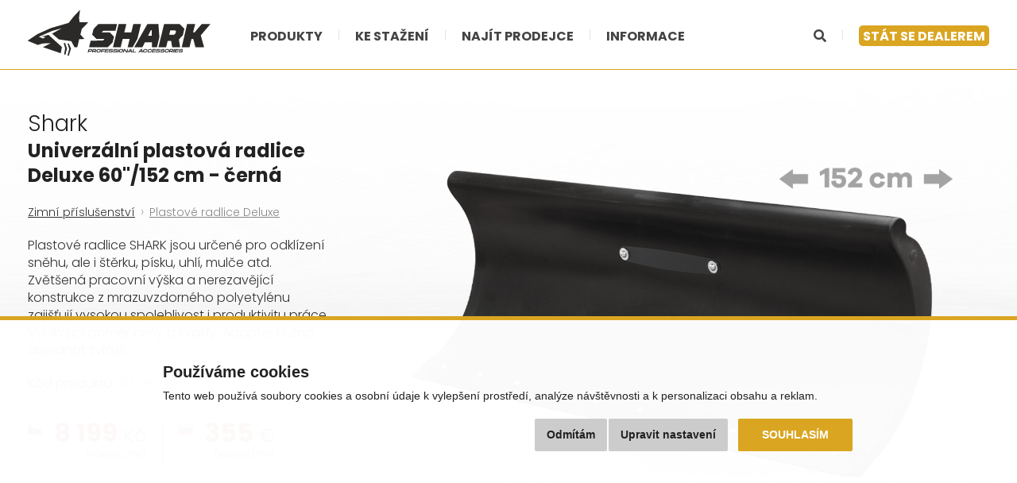

--- FILE ---
content_type: text/html; charset=utf-8
request_url: https://www.shark-accessories.cz/plastova-radlice-60-152-cm-cerna
body_size: 7998
content:
<!DOCTYPE html>
<html dir="ltr" lang="cs">
<head>
<meta charset="UTF-8" />

<script>
// Google Tag Manager
window.dataLayer = window.dataLayer || [];
function gtag() { window.dataLayer.push(arguments); window.dataLayer.push({'event': 'gtag', 'gtag0': arguments[0], 'gtag1': arguments[1], 'gtag2': arguments[2] });  }

gtag('consent', 'default', {
  functionality_storage: 'denied',
  analytics_storage: 'denied',
  ad_storage: 'denied',
  ad_user_data: 'denied',
  ad_personalization: 'denied',
  //wait_for_update: 500
});
dataLayer.push({'pageType':'product/product'});
dataLayer.push({'currencyCode':'CZK'});
dataLayer.push({
        'product.ID':'208',
        'product.Name':'Plastová radlice Deluxe 60&quot; / 152 cm - černá',
        'product.Price':8199.0000
      });
</script>
<script>(function(w,d,s,l,i){w[l]=w[l]||[];w[l].push({'gtm.start':
new Date().getTime(),event:'gtm.js'});var f=d.getElementsByTagName(s)[0],
j=d.createElement(s),dl=l!='dataLayer'?'&l='+l:'';j.async=true;j.src=
'https://www.googletagmanager.com/gtm.js?id='+i+dl;f.parentNode.insertBefore(j,f);
})(window,document,'script','dataLayer','GTM-KZLJDRP');</script>

<meta name="viewport" content="width=device-width, initial-scale=1">
<meta http-equiv="X-UA-Compatible" content="IE=edge">


<meta name="robots" content="index, follow" />
<base href="https://www.shark-accessories.cz/" />

<title>Shark Univerzální radlice na čtyřkolku Deluxe 60&quot;/152cm - černá - Shark-Accessories.cz</title>
<meta name="description" content="Zbavte se sněhu snadno a rychle se sněhovou radlicí Shark! Plastové radlice Shark jsou ideální i na další sypké materiály jako je štěrk, písek, mulč nebo zemina." />

<meta property="og:title" content="Shark Univerzální radlice na čtyřkolku Deluxe 60&quot;/152cm - černá - Shark-Accessories.cz">
<meta property="og:site_name" content="Shark-Accessories.cz">
<meta property="og:type" content="website">
<meta property="og:image" content="https://www.shark-accessories.cz/image/catalog/winter/plow/60-adpter/universal-poly-snow-plow-152-black.png">
<meta property="og:url" content="https://www.shark-accessories.cz/plastova-radlice-60-152-cm-cerna">
<meta property="og:description" content="Plastové radlice SHARK jsou určené pro odklízení sněhu, ale i štěrku, písku, uhlí, mulče atd. Zvětšená pracovní výška a nerezavějící konstrukce z mrazuvzdorného polyetylénu zajišťují vysokou spolehlivost i produktivitu práce. Vynikající poměr ceny a kvality. Adaptér nutno objednat zvlášť.">

<link href="https://www.shark-accessories.cz/image/catalog/home/favicon.png" rel="icon" />

<link href="catalog/view/javascript/bootstrap/css/bootstrap.min.css" rel="stylesheet" />
<link href="catalog/view/theme/default/css/style.css?v=1756285832" rel="stylesheet">


<script src="catalog/view/javascript/jquery/jquery-2.1.1.min.js"></script>
<script src="catalog/view/javascript/bootstrap/js/bootstrap.min.js"></script>
<script src="catalog/view/javascript/common.js?v=1675292117"></script>


</head>
<body class="product-product product-product-208">

<!-- Google Tag Manager (noscript) -->
<noscript><iframe src="https://www.googletagmanager.com/ns.html?id=GTM-KZLJDRP"
height="0" width="0" style="display:none;visibility:hidden"></iframe></noscript>
<!-- End Google Tag Manager (noscript) -->

<div id="wrapper">

<header><div id="header-wrapper"><div id="header">    <div class="container">
    <nav class="navbar navbar-default">
      <div class="navbar-header">
        <a href="https://www.shark-accessories.cz/" class="navbar-logo"><img src="catalog/view/theme/default/img/logo.svg?v=2" alt="Shark-Accessories.cz" class="img-responsive"></a>
        <button type="button" class="navbar-toggle collapsed" data-toggle="collapse" data-target="#topmenu" aria-expanded="false"><i class="fa fa-bars"></i> Menu</button>
      </div>
      <div class="collapse navbar-collapse" id="topmenu">
        <ul class="nav navbar-nav">
          <!--<li><a href="https://www.shark-accessories.cz/">Úvod</a></li>-->
          <li class="category dropdown">
            <a href="javascript:;" class="dropdown-toggle" data-toggle="dropdown">Produkty <!--Shark--></a>
            <ul class="dropdown-menu">
                          <li class="category16">
                <a href="https://www.shark-accessories.cz/zahrada">
                  <img src="https://www.shark-accessories.cz/image/cache/placeholder-250x180.png" data-src="https://www.shark-accessories.cz/image/cache/catalog/category/garden-acc-f3-90x70.png" alt="Zahrada" class="img-responsive center-block lazyload">
                  Zahrada                </a>
              </li>
                          <li class="category18">
                <a href="https://www.shark-accessories.cz/zimni-prislusenstvi">
                  <img src="https://www.shark-accessories.cz/image/cache/placeholder-250x180.png" data-src="https://www.shark-accessories.cz/image/cache/catalog/category/winter-acc-f-90x70.png" alt="Zimní příslušenství" class="img-responsive center-block lazyload">
                  Zimní příslušenství                </a>
              </li>
                          <li class="category17">
                <a href="https://www.shark-accessories.cz/boxy-a-tasky">
                  <img src="https://www.shark-accessories.cz/image/cache/placeholder-250x180.png" data-src="https://www.shark-accessories.cz/image/cache/catalog/category/boxes-acc-f-90x70.png" alt="Boxy a tašky" class="img-responsive center-block lazyload">
                  Boxy a tašky                </a>
              </li>
                          <li class="category19">
                <a href="https://www.shark-accessories.cz/led-svetla">
                  <img src="https://www.shark-accessories.cz/image/cache/placeholder-250x180.png" data-src="https://www.shark-accessories.cz/image/cache/catalog/category/garden-acc-led-90x70.png" alt="LED světla" class="img-responsive center-block lazyload">
                  LED světla                </a>
              </li>
                          <li class="category20">
                <a href="https://www.shark-accessories.cz/kryty-podvozku">
                  <img src="https://www.shark-accessories.cz/image/cache/placeholder-250x180.png" data-src="https://www.shark-accessories.cz/image/cache/catalog/category/armor-acc-f33-90x70-90x70.png" alt="Kryty podvozku" class="img-responsive center-block lazyload">
                  Kryty podvozku                </a>
              </li>
                          <li class="category21">
                <a href="https://www.shark-accessories.cz/elektro-a-ostatni-doplnky">
                  <img src="https://www.shark-accessories.cz/image/cache/placeholder-250x180.png" data-src="https://www.shark-accessories.cz/image/cache/catalog/category/others-acc-f2-90x70.png" alt="Elektro a ostatní doplňky" class="img-responsive center-block lazyload">
                  Elektro a ostatní doplňky                </a>
              </li>
                        </ul>
          </li>
                    <li class="separator"></li>
          <li><a href="https://www.shark-accessories.cz/ke-stazeni">Ke stažení</a></li>
                    <li class="separator"></li>
          <li><a href="https://www.shark-accessories.cz/kde-koupit">Najít prodejce</a></li>
                    <li class="separator"></li>
          <li class="info dropdown">
            <a href="javascript:;" class="dropdown-toggle" data-toggle="dropdown">Informace <!--a kontakt--></a>
            <ul class="dropdown-menu">
                              <li><a href="https://www.shark-accessories.cz/o-nas">O nás</a></li>
                              <li><a href="https://www.shark-accessories.cz/blog">Blog</a></li>
                              <li><a href="https://www.shark-accessories.cz/kontakt">Kontakt</a></li>
                                                                                                              </ul>
          </li>
          <li class="separator hidden-md hidden-lg"></li>
          <li class="becomedealer hidden-md hidden-lg"><a href="https://www.shark-accessories.cz/stat-se-dealerem">Stát se dealerem</a></li>
          <li class="separator hidden-md hidden-lg"></li>
          <li class="dropdown needclick hidden-md hidden-lg" id="search">  <a href="javascript:;" class="dropdown-toggle" data-toggle="dropdown"><i class="fa fa-search"></i> <span class="hidden-lg hidden-md">Vyhledávání</span></a>
  <div class="dropdown-menu">
    <div class="input-group">
      <input type="text" name="search" value="" placeholder="Vyhledávání" class="form-control" />
      <span class="input-group-btn">
        <button type="button" class="btn btn-warning"><i class="fa fa-search"></i></button>
      </span>
    </div>
  </div>
</li>
        </ul>
        <ul class="nav navbar-nav right hidden-xs hidden-sm">
          <li class="dropdown needclick" id="search">  <a href="javascript:;" class="dropdown-toggle" data-toggle="dropdown"><i class="fa fa-search"></i> <span class="hidden-lg hidden-md">Vyhledávání</span></a>
  <div class="dropdown-menu">
    <div class="input-group">
      <input type="text" name="search" value="" placeholder="Vyhledávání" class="form-control" />
      <span class="input-group-btn">
        <button type="button" class="btn btn-warning"><i class="fa fa-search"></i></button>
      </span>
    </div>
  </div>
</li>
          <li class="separator"></li>
          <li class="becomedealer"><a href="https://www.shark-accessories.cz/stat-se-dealerem">Stát se dealerem</a></li>
        </ul>
      </div>
    </nav>
  </div>
</div></div></header>


<div itemscope itemtype="http://schema.org/Product" id="product"><div class="container">
  <div class="row">
    <div id="content" class="col-sm-12">  
  <div class="frow">
  <div class="fcol-xl-8 fcol-sm-12 align-self-center order-xl-last left">
    <a href="https://www.shark-accessories.cz/image/catalog/winter/plow/60-adpter/universal-poly-snow-plow-152-black.png" title="Shark Univerzální radlice na čtyřkolku Deluxe 60&quot;/152cm - černá"><img itemprop="image" src="https://www.shark-accessories.cz/image/cache/catalog/winter/plow/60-adpter/universal-poly-snow-plow-152-black-1276x736.png" alt="Shark Univerzální radlice na čtyřkolku Deluxe 60&quot;/152cm - černá" class="img-responsive center-block" /></a>
  </div>
  <div class="fcol-xl-4 fcol-sm-12 align-self-center right"><div class="content">
    
            <h1 itemprop="name" style="font-size: 24px;"><span>Shark</span> <br />
Univerzální plastová radlice <br />
Deluxe 60&quot;/152 cm - černá</h1>
    
    <ul class="breadcrumb">
            <li><a href="https://www.shark-accessories.cz/zimni-prislusenstvi">Zimní příslušenství</a></li>
            <li><a href="https://www.shark-accessories.cz/plastove-radlice">Plastové radlice Deluxe</a></li>
          </ul>
    
    <div class="description" itemprop="description">
      <p>Plastové radlice SHARK jsou určené pro odklízení sněhu, ale i štěrku, písku, uhlí, mulče atd. Zvětšená pracovní výška a nerezavějící konstrukce z mrazuvzdorného polyetylénu zajišťují vysokou spolehlivost i&nbsp;produktivitu práce. Vynikající poměr ceny a kvality. Adaptér nutno objednat zvlášť.</p>
    </div>
    
    <div class="code">Kód produktu: <span>313-152-BL</span></div>
    
        
        
        <div class="prices multiprices">
      <div class="price">
        <img src="catalog/view/theme/default/img/flag_cz.png" alt="cz"><!--<img src="catalog/view/theme/default/img/flag_arrow.png" alt="arrow">-->
         <span class="price1">8 199</span><span class="price2"> Kč</span> <span class="price3">(včetně DPH)</span>
      </div>
            <div class="price">
        <img src="catalog/view/theme/default/img/flag_sk.png" alt="sk"><!--<img src="catalog/view/theme/default/img/flag_arrow.png" alt="arrow">-->
         <span class="price1">355</span><span class="price2"> €</span> <span class="price3">(včetně DPH)</span>
      </div>
          </div>
        
        
    <div class="btns">
            <div class="btn-group">
        <a href="javascript:;" class="btn btn-default dropdown-toggle" data-toggle="dropdown" aria-haspopup="true" aria-expanded="false"><i class="fas fa-shopping-basket"></i> Koupit <span class="caret"></span></a>
        <ul class="dropdown-menu">
          <li><a href="https://www.shark-accessories.cz/kde-koupit"><i class="fas fa-map-marker-alt"></i> Prodejci Shark</a></li>
                    <li><a href="https://www.aspshop.cz/shark-snow-plow-60-black-152-cm" target="_blank"><img src="catalog/view/theme/default/img/flag_cz.png"> Koupit na aspshop.cz</a></li>
                              <li><a href="https://www.aspshop.sk/shark-snow-plow-60-black-152-cm" target="_blank"><img src="catalog/view/theme/default/img/flag_sk.png"> Koupit na aspshop.sk</a></li>
                  </ul>
      </div>
                                        </div>
    
      
  </div></div>
  </div>
  
    
  </div>
    </div>
</div></div>

<div id="product2">



<div class="medialine"><div class="container">

<div class="splide-product"><div class="splide"><div class="splide__track"><div class="splide__list">
                  <div class="splide__slide">
        <div class="frow align-items-center">
                    <div class="fcol-xl-7 fcol-lg-6 left">
            <img src="https://www.shark-accessories.cz/image/cache/placeholder-955x537.png" data-src="https://www.shark-accessories.cz/image/cache/catalog/winter/plow/60p/snow-plow60-001-955x537.png" alt="Na sníh i další sypké materiály" class="img-responsive lazyload">                      </div>
                    <div class="fcol-xl-5 fcol-lg-6">
            <div class="content">
              <h3>Na sníh i další sypké materiály</h3>              <p>Robustní odolná konstrukce umožňuje používat plastové radlice Shark nejen na odklízení sněhu, ale i pro další sypké materiály jako je písek, štěrk, kamení nebo zemina.</p>
            </div>
          </div>
        </div>
      </div>
                      <div class="splide__slide">
        <div class="frow align-items-center">
                    <div class="fcol-xl-7 fcol-lg-6 left">
            <img src="https://www.shark-accessories.cz/image/cache/placeholder-955x537.png" data-src="https://www.shark-accessories.cz/image/cache/catalog/winter/plow/60p/snow-plow-tech-60-004-955x537.jpg" alt="Dvojité odpružení  " class="img-responsive lazyload">                      </div>
                    <div class="fcol-xl-5 fcol-lg-6">
            <div class="content">
              <h3>Dvojité odpružení  </h3>              <p>Sněžné radlice Shark jsou dvojitě odpružené. Odpružení eliminuje nárazy do řidítek nebo volantu a chrání stroj i radlici před poškozením o výstupky na povrchu, které mohou být skryté pod sněhem.</p>
            </div>
          </div>
        </div>
      </div>
                      <div class="splide__slide">
        <div class="frow align-items-center">
                    <div class="fcol-xl-7 fcol-lg-6 left">
            <img src="https://www.shark-accessories.cz/image/cache/placeholder-955x537.png" data-src="https://www.shark-accessories.cz/image/cache/catalog/winter/plow/snow-plow-tech-005-955x537.jpg" alt="Univerzální montáž" class="img-responsive lazyload">                      </div>
                    <div class="fcol-xl-5 fcol-lg-6">
            <div class="content">
              <h3>Univerzální montáž</h3>              <p>S univerzálním adaptérem lze radlici snadno během chvilky namontovat na jakoukoli čtyřkolku nebo UTV.</p>
            </div>
          </div>
        </div>
      </div>
            </div></div></div></div>

</div></div>






<div class="pruh bily galerie">
  <div class="container">
    <div class="row">
      <div class="col-sm-12">
        <h2 id="gallery">Galerie</h2>
        <div class="frow align-items-center">
                    <div class="fcol-md-6 fcol-lg-4">
                        <a href="https://www.shark-accessories.cz/image/catalog/winter/plow/60p/gal-snow-plow-plast-60-001.jpg" title="Shark Univerzální radlice na čtyřkolku Deluxe 60&quot;/152cm - černá" class="show">
              <span>VIEW GALLERY</span>              
                                      <img src="https://www.shark-accessories.cz/image/cache/placeholder-700x565.png" data-src="https://www.shark-accessories.cz/image/cache/catalog/winter/plow/60p/gal-snow-plow-plast-60-001-700x565.jpg" alt="Shark Univerzální radlice na čtyřkolku Deluxe 60&quot;/152cm - černá" class="img-responsive center-block lazyload" />
            </a>
          </div>
                    <div class="fcol-md-6 fcol-lg-4">
                        <a href="https://www.shark-accessories.cz/image/catalog/winter/plow/60p/gal-snow-plow-plast-60-002.jpg" title="Shark Univerzální radlice na čtyřkolku Deluxe 60&quot;/152cm - černá" class="show">
              <span>VIEW GALLERY</span>              
                                      <img src="https://www.shark-accessories.cz/image/cache/placeholder-700x565.png" data-src="https://www.shark-accessories.cz/image/cache/catalog/winter/plow/60p/gal-snow-plow-plast-60-002-700x565.jpg" alt="Shark Univerzální radlice na čtyřkolku Deluxe 60&quot;/152cm - černá" class="img-responsive center-block lazyload" />
            </a>
          </div>
                    <div class="fcol-md-6 fcol-lg-4">
                        <a href="https://www.youtube-nocookie.com/embed/qvDS6HSaZ8M?si=_Kb7Pej5ZSiMC71F" title="Shark Univerzální radlice na čtyřkolku Deluxe 60&quot;/152cm - černá" class="play">
                                    <div class="moreimg"><i class="far fa-images"></i> +4</div>
                          <img src="https://www.shark-accessories.cz/image/cache/placeholder-700x565.png" data-src="https://www.shark-accessories.cz/image/cache/catalog/winter/plow/52p/snow-plow-132-orange-700x565.jpg" alt="Shark Univerzální radlice na čtyřkolku Deluxe 60&quot;/152cm - černá" class="img-responsive center-block lazyload" />
            </a>
          </div>
                    <div class="fcol-md-6 fcol-lg-4" style="display: none;">
                        <a href="https://www.shark-accessories.cz/image/catalog/winter/plow/60p/gal-snow-plow-plast-60-003.jpg" title="Shark Univerzální radlice na čtyřkolku Deluxe 60&quot;/152cm - černá" class="show">
              <span>VIEW GALLERY</span>              
                                      <img src="https://www.shark-accessories.cz/image/cache/placeholder-700x565.png" data-src="https://www.shark-accessories.cz/image/cache/catalog/winter/plow/60p/gal-snow-plow-plast-60-003-700x565.jpg" alt="Shark Univerzální radlice na čtyřkolku Deluxe 60&quot;/152cm - černá" class="img-responsive center-block lazyload" />
            </a>
          </div>
                    <div class="fcol-md-6 fcol-lg-4" style="display: none;">
                        <a href="https://www.shark-accessories.cz/image/catalog/winter/plow/60p/gal-snow-plow-plast-60-005.jpg" title="Shark Univerzální radlice na čtyřkolku Deluxe 60&quot;/152cm - černá" class="show">
              <span>VIEW GALLERY</span>              
                                      <img src="https://www.shark-accessories.cz/image/cache/placeholder-700x565.png" data-src="https://www.shark-accessories.cz/image/cache/catalog/winter/plow/60p/gal-snow-plow-plast-60-005-700x565.jpg" alt="Shark Univerzální radlice na čtyřkolku Deluxe 60&quot;/152cm - černá" class="img-responsive center-block lazyload" />
            </a>
          </div>
                    <div class="fcol-md-6 fcol-lg-4" style="display: none;">
                        <a href="https://www.shark-accessories.cz/image/catalog/winter/plow/60p/gal-snow-plow-plast-60-006.jpg" title="Shark Univerzální radlice na čtyřkolku Deluxe 60&quot;/152cm - černá" class="show">
              <span>VIEW GALLERY</span>              
                                      <img src="https://www.shark-accessories.cz/image/cache/placeholder-700x565.png" data-src="https://www.shark-accessories.cz/image/cache/catalog/winter/plow/60p/gal-snow-plow-plast-60-006-700x565.jpg" alt="Shark Univerzální radlice na čtyřkolku Deluxe 60&quot;/152cm - černá" class="img-responsive center-block lazyload" />
            </a>
          </div>
                    <div class="fcol-md-6 fcol-lg-4" style="display: none;">
                        <a href="https://www.shark-accessories.cz/image/catalog/winter/plow/60p/gal-snow-plow-plast-60-008.jpg" title="Shark Univerzální radlice na čtyřkolku Deluxe 60&quot;/152cm - černá" class="show">
              <span>VIEW GALLERY</span>              
                                      <img src="https://www.shark-accessories.cz/image/cache/placeholder-700x565.png" data-src="https://www.shark-accessories.cz/image/cache/catalog/winter/plow/60p/gal-snow-plow-plast-60-008-700x565.jpg" alt="Shark Univerzální radlice na čtyřkolku Deluxe 60&quot;/152cm - černá" class="img-responsive center-block lazyload" />
            </a>
          </div>
                  </div>
      </div>
    </div>
  </div>
</div>

<div class="pruh bily specifikace">
  <div class="container">
    <div class="row">
      <div class="col-sm-12">
        <h2 id="specification">Specifikace</h2>
        
                
        <div class="slidableTables">
          <ul class="list-style1">
	<li>Šířka: 60"/152 cm</li>
	<li>Pro shrnování sněhu a dalších sypkých materiálů - zeminy, písku, uhlí, štěrku apod.</li>
	<li>Zvětšená výška pro vysokou účinnost stahování</li>
	<li>Snadná manipulace</li>
	<li>Mrazuvzdorná nerezavějící polyetylénová&nbsp;konstrukce s výztužnými žebry</li>
	<li>Odpružená</li>
	<li>Trvanlivý kovový břit</li>
	<li>Nastavitelná doleva i doprava</li>
	<li>Pro všechny typy čtyřkolek a&nbsp;UTV</li>
	<li>Ovládání pomocí elektrického&nbsp;navijáku (není součástí dodávky)</li>
	<li>Vynikající poměr ceny a kvality</li>
	<li><strong>Nutno dokoupit adaptér (<a href="/univerzalni-adapter-k-plastove-radlici-52-60">132-0001</a>)</strong></li>
	<li>Barva plastové části: černá</li>
</ul>
        </div>
        
                
        <p style="font-size: 12px; padding-top: 10px;">Fotografie a vyobrazení jsou pouze ilustrační. Vyhrazujeme si právo na změnu cen a specifikací bez předchozího upozornění.</p>
      </div>
    </div>
  </div>
</div>

<div class="pruh sedy kestazeni">
  <div class="container">
    <div class="row">
      <div class="col-sm-12">
        <h2 id="download">Ke stažení</h2>
        
        <div class="downloads">
                    <a href="https://www.shark-accessories.cz/download/shark-radlice-132cm-152cm-manual-cz.pdf" class="btn btn-default" target="_blank"><i class="fas fa-cloud-download-alt"></i><br> Univerzální radlice Shark<br> <small>Uživatelský manuál (CZ)</small></a>
                  </div>
      </div>
    </div>
  </div>
</div>



<div class="pruh bily souvisejici"><div class="container">
  <h2 id="accessories">Související produkty</h2>
  <div class="products"><div class="frow">
          <div class="fcol-xl-3 fcol-lg-4 fcol-md-4 fcol-sm-6 fcol-xs-12">
      <div class="product">
  <div class="image">
    <a href="https://www.shark-accessories.cz/univerzalni-adapter-k-plastove-radlici-52-60"><img src="https://www.shark-accessories.cz/image/cache/placeholder-500x400.png" data-src="https://www.shark-accessories.cz/image/cache/catalog/winter/plow/snow-plow-adapter-132-0001-500x400.png" alt="Shark Univerzální radlice na čtyřkolku Deluxe 60&quot;/152cm - černá" class="img-responsive center-block lazyload" /></a>
      </div>
  <h3><a href="https://www.shark-accessories.cz/univerzalni-adapter-k-plastove-radlici-52-60">Univerzální adaptér <br />
pro plastové radlice<br />
Shark 132/152 cm</a></h3>
  <div class="code">132-0001</div>
</div>

      </div>
          <div class="fcol-xl-3 fcol-lg-4 fcol-md-4 fcol-sm-6 fcol-xs-12">
      <div class="product">
  <div class="image">
    <a href="https://www.shark-accessories.cz/montazni-kit-radlic-shark-52-59-60-pro-utv-linhai-1100-diesel"><img src="https://www.shark-accessories.cz/image/cache/placeholder-500x400.png" data-src="https://www.shark-accessories.cz/image/cache/catalog/winter/plow/adapters/800-132-0008-0001-500x400.png" alt="Shark Univerzální radlice na čtyřkolku Deluxe 60&quot;/152cm - černá" class="img-responsive center-block lazyload" /></a>
      </div>
  <h3><a href="https://www.shark-accessories.cz/montazni-kit-radlic-shark-52-59-60-pro-utv-linhai-1100-diesel">Montážní kit radlic Shark 52&quot;/59&quot;/60&quot; pro <br />
UTV Linhai 1100 Diesel</a></h3>
  <div class="code">800-132-0008</div>
</div>

      </div>
          <div class="fcol-xl-3 fcol-lg-4 fcol-md-4 fcol-sm-6 fcol-xs-12">
      <div class="product">
  <div class="image">
    <a href="https://www.shark-accessories.cz/shark-quick-univerzalni-adapter-pro-snehovou-radlici"><img src="https://www.shark-accessories.cz/image/cache/placeholder-500x400.png" data-src="https://www.shark-accessories.cz/image/cache/catalog/winter/plow/adapters/snow-plow-adapter-312-0002-quick-1276x736-500x400.png" alt="Shark Univerzální radlice na čtyřkolku Deluxe 60&quot;/152cm - černá" class="img-responsive center-block lazyload" /></a>
      </div>
  <h3><a href="https://www.shark-accessories.cz/shark-quick-univerzalni-adapter-pro-snehovou-radlici">QUICK adaptér <br />
pro plastové radlice <br />
Shark 132/152 cm</a></h3>
  <div class="code">312-0002-QUICK</div>
</div>

      </div>
      </div></div>
</div></div>


</div>



</div><!-- /#wrapper -->

<footer>
    
  <div id="footer">
    <div class="container"><div class="row">
      <div class="col-lg-3 col-md-5 col-sm-5 col-lg-push-9 col-md-push-7 col-sm-push-7 socials">
        <p>
                    <a href="https://www.facebook.com/aspgroupdistributing" target="_blank" data-toggle="tooltip" title="Facebook"><svg xmlns="http://www.w3.org/2000/svg" viewBox="0 0 206.39 206.39"><defs><style>.cls-1,.cls-2{fill:none;}.cls-2{fill-rule:evenodd;}</style></defs><path class="cls-1" d="M150.16,117.91V108c0-4.82,3.22-5.95,5.47-5.95h13.9V80.85l-19.14-.08c-21.24,0-26.06,15.82-26.06,26v11.19H112.05v24.77h12.39v61.91H149.2V142.68h18.38l2.26-24.77Z" transform="translate(-38.09 -38.68)"/><path class="cls-2" d="M141.29,38.68A103.19,103.19,0,1,1,38.09,141.87,103.19,103.19,0,0,1,141.29,38.68Zm0,8.33a94.86,94.86,0,1,0,94.86,94.86A94.86,94.86,0,0,0,141.29,47Z" transform="translate(-38.09 -38.68)"/></svg></a>
          <a href="https://www.youtube.com/user/ASPGroupsro" target="_blank" data-toggle="tooltip" title="Youtube"><svg xmlns="http://www.w3.org/2000/svg" viewBox="0 0 206.39 206.39"><defs><style>.cls-1{fill:none;fill-rule:evenodd;}</style></defs><path class="cls-1" d="M103.79,96.67H181a23.31,23.31,0,0,1,23.24,23.24v44.2A23.31,23.31,0,0,1,181,187.35h-77.2a23.31,23.31,0,0,1-23.24-23.24v-44.2a23.31,23.31,0,0,1,23.24-23.24Zm63.72,45.62-41.3,22.31a2.07,2.07,0,0,1-3.05-1.82l0-44.8a2.07,2.07,0,0,1,3.06-1.82l41.32,22.49a2.07,2.07,0,0,1,0,3.64Z" transform="translate(-38.09 -38.68)"/><path class="cls-1" d="M244.48,141.87A103.19,103.19,0,1,0,141.29,245.06,103.19,103.19,0,0,0,244.48,141.87ZM141.29,47a94.86,94.86,0,1,1-94.86,94.86A94.86,94.86,0,0,1,141.29,47Z" transform="translate(-38.09 -38.68)"/></svg></a>
          <a href="https://www.instagram.com/aspgroupdistributing/" target="_blank" data-toggle="tooltip" title="Instagram"><svg xmlns="http://www.w3.org/2000/svg" viewBox="0 0 206.39 206.39"><defs><style>.cls-1,.cls-2{fill:none;}.cls-1{fill-rule:evenodd;}</style></defs><path class="cls-1" d="M141.29,38.68A103.19,103.19,0,1,1,38.09,141.87,103.19,103.19,0,0,1,141.29,38.68Zm0,8.33a94.86,94.86,0,1,0,94.86,94.86A94.86,94.86,0,0,0,141.29,47Z" transform="translate(-38.09 -38.68)"/><path class="cls-2" d="M115.78,185.28h0Zm51.47-91.14Z" transform="translate(-38.09 -38.68)"/><path class="cls-2" d="M141.51,173.77a32.11,32.11,0,1,0-32.11-32.1,32.14,32.14,0,0,0,32.11,32.1Zm-24.32-32.1h0A24.32,24.32,0,1,1,141.51,166a24.36,24.36,0,0,1-24.32-24.32Z" transform="translate(-38.09 -38.68)"/><path class="cls-2" d="M173.54,195h-64a21.82,21.82,0,0,1-21.8-21.8V110.13a21.82,21.82,0,0,1,21.8-21.8h64a21.82,21.82,0,0,1,21.8,21.8V173.2a21.82,21.82,0,0,1-21.8,21.8Zm-64-98.72h0a13.86,13.86,0,0,0-13.85,13.85V173.2A13.86,13.86,0,0,0,109.49,187h64a13.86,13.86,0,0,0,13.85-13.85V110.13a13.86,13.86,0,0,0-13.85-13.85Z" transform="translate(-38.09 -38.68)"/><path class="cls-2" d="M174.06,105.89a5.07,5.07,0,1,0,5.07,5.08,5.08,5.08,0,0,0-5.07-5.08Z" transform="translate(-38.09 -38.68)"/></svg></a>
                                                                              </p>
      </div>
      <div class="col-lg-5 col-md-7 col-sm-7 col-lg-push-1 col-md-pull-5 col-sm-pull-5 links">
        <ul>
                    <li><a href="https://www.shark-accessories.cz/o-nas">O nás</a></li>
                    <li><a href="https://www.shark-accessories.cz/ochrana-osobnich-udaju">Ochrana osobních údajů</a></li>
                  </ul>
      </div>
      <div class="col-lg-4 col-md-12 col-sm-12 col-lg-pull-8 copyright">
        <p>&copy; 2026 <a href="https://www.aspgroup.eu" target="_blank">ASP Group s.r.o.</a></p>
      </div>    
    </div></div>
  </div>
</footer>

<a id="btnTop" href="javascript:;"><span class="glyphicon glyphicon-chevron-up"></span></a>



<link rel="preconnect" href="https://fonts.googleapis.com">
<link rel="preconnect" href="https://fonts.gstatic.com" crossorigin>
<link href="https://fonts.googleapis.com/css2?family=Open+Sans:wght@400;700&family=Poppins:wght@300;700&display=swap" rel="stylesheet">

<!--<link href="catalog/view/javascript/font-awesome/css/font-awesome.min.css" rel="stylesheet">-->
<link href="https://use.fontawesome.com/releases/v5.2.0/css/all.css" integrity="sha384-hWVjflwFxL6sNzntih27bfxkr27PmbbK/iSvJ+a4+0owXq79v+lsFkW54bOGbiDQ" rel="stylesheet" crossorigin="anonymous">

<link href="catalog/view/javascript/jquery/magnific/magnific-popup.css?v=1684491462" rel="stylesheet">
<link href="catalog/view/theme/default/js/splide/splide.min.css?v=1714492824" rel="stylesheet">

<script src="catalog/view/javascript/jquery/magnific/jquery.magnific-popup.min.js?v=1629717306"></script>
<script src="catalog/view/theme/default/js/splide/splide.min.js?v=1714492824"></script>
<script src="catalog/view/theme/default/js/lazysizes.min.js?v=1629717314"></script>
<script src="catalog/view/theme/default/js/script.js?v=1736935319"></script>


<!-- Cookie Consent by TermsFeed (https://www.TermsFeed.com) -->
<script src="//common.aspgroup.cz/public/cookie-consent.js"></script>
<script>
$('#footer ul').append('<li><a href="javascript:;" id="cookieConsentMenu"><span class="glyphicon glyphicon-wrench" aria-hidden="true" style="margin-right: 5px;"></span>Cookies</a></li>');

function cclog(cca) {
    ccl = decodeURIComponent(document.cookie.match('(^|;)\\s*cookie_consent_level\\s*=\\s*([^;]+)')?.pop() || '');
    $.ajax({ url: 'https://common.aspgroup.cz/public/cookie-consent.php', type: 'post', data: 'ccl=' + ccl + '&cca=' + cca + '&ccid=5a6afec07fbfee2d913f9a7efb8f19ff1d266cbe&ccw=www.shark-accessories.cz' });
  }

$(document).ready(function() {
  cookieconsent.run({
    "notice_banner_type":"headline",
    "consent_type":"express",
    "palette":"light",
    "language":"cs",
    "page_load_consent_levels":["strictly-necessary"],
    "notice_banner_reject_button_hide":false,
    "preferences_center_close_button_hide":false,
    "website_name":"Shark-Accessories.cz",
    "open_preferences_center_selector":"#cookieConsentMenu",
    "website_privacy_policy_url":"https://www.shark-accessories.cz/ochrana-osobnich-udaju"
  });
  
  cclog('cc_freshUser');});

$(document).on('cc_noticeBannerOkOrAgreePressed cc_noticeBannerRejectPressed cc_noticeBannerChangePreferencesPressed cc_preferencesCenterClosePressed cc_preferencesCenterSavePressed', function(e) {
  setTimeout(function() { cclog(e.originalEvent.type); }, 500);
});

</script>

<script type="text/plain" cookie-consent="functionality">
gtag('consent', 'update', { functionality_storage: 'granted' });
</script>
<script type="text/plain" cookie-consent="tracking">
gtag('consent', 'update', { analytics_storage: 'granted' });
</script>
<script type="text/plain" cookie-consent="targeting">
gtag('consent', 'update', { ad_storage: 'granted', ad_user_data: 'granted', ad_personalization: 'granted' });
</script>

<style>
.termsfeed-com---nb { position: fixed; background-color: rgba(255,255,255, 0.975) !important; border-top: 5px solid #daa521; }
.termsfeed-com---nb-headline { height: auto !important; left: 0 !important; }
.termsfeed-com---nb .cc-nb-main-container { padding: 2rem 15px; }
.cc-nb-title { color: #222 !important; font-size: 20px !important; margin-bottom: 0.5rem !important; }
.cc-nb-text { color: #222 !important; font-size: 14px !important; }
.cc-nb-buttons-container { text-align: right; padding-top: 0.5rem; }
.termsfeed-com---palette-light .cc-nb-okagree, .termsfeed-com---palette-light .cc-cp-foot-save { background-color: #daa521; color: #fff; padding: 1rem 1.5rem; text-transform: uppercase; transition: none; }
.termsfeed-com---palette-light .cc-nb-okagree:hover, .termsfeed-com---palette-light .cc-cp-foot-save:hover { filter: brightness(110%); }
.termsfeed-com---palette-light .cc-nb-reject, .termsfeed-com---palette-light .cc-nb-changep { background-color: #ccc; color: #222; padding: 1rem 1.5rem; transition: none; }
.termsfeed-com---palette-light .cc-nb-reject:hover, .termsfeed-com---palette-light .cc-nb-changep:hover { filter: brightness(105%); }
.cc-pc-head-lang select { box-shadow: 0 0 2px #222 !important; }
.cc-cp-body-content-entry { padding: 15px 20px !important; }
.cc-cp-body-content-entry-title { display: none; }
.cc-cp-body-content-entry-text { font-size: 14px !important; }
@media (max-width: 480px) {
  .termsfeed-com---palette-light .cc-nb-okagree { padding-top: 1.5rem; padding-bottom: 1.5rem; }
  .termsfeed-com---palette-light .cc-nb-reject { margin-top: 1rem; }
}
@media (min-width: 481px) {
  .termsfeed-com---palette-light .cc-nb-okagree { padding-left: 3rem; padding-right: 3rem; float: right; margin-left: 1rem; }
  /*.termsfeed-com---palette-light .cc-nb-okagree { padding-left: 3rem; padding-right: 3rem; }
  .termsfeed-com---palette-light .cc-nb-reject { margin-left: 1rem; }*/
  /*.termsfeed-com---palette-light .cc-nb-reject { float: right; }
  .termsfeed-com---palette-light .cc-nb-changep { margin-left: 1rem; }*/
}
@media (min-width: 1001px) {
  .cc-cp-body-tabs { min-width: 180px !important; }
}
@media (min-width: 1200px) {
  .termsfeed-com---nb .cc-nb-main-container { max-width: 900px; margin: 0 auto; padding: 5rem 15px 15rem 15px; }
}
</style>

<noscript>ePrivacy and GPDR Cookie Consent by <a href="https://www.TermsFeed.com/" rel="nofollow">TermsFeed Generator</a></noscript>
<!-- End Cookie Consent by TermsFeed (https://www.TermsFeed.com) -->


</body>
</html>

--- FILE ---
content_type: text/css
request_url: https://www.shark-accessories.cz/catalog/view/theme/default/css/style.css?v=1756285832
body_size: 9471
content:
body { font-size: 16px; font-family: "Poppins", sans-serif; color: #333; overflow-x: hidden; background: #000; max-width: 2560px; margin: 0 auto; }

@media (max-width: 991px) {
  body { font-size: 14px; }
}

@media (min-width: 1270px) {
  .container { width: 1240px; }
}

a:link, a:visited, a:focus, a:active, a:active:focus { color: #333; outline: none; }
a:not(.btn) { text-decoration: underline; }
a:not(.btn):hover { color: #daa521; }

img { image-rendering: -webkit-optimize-contrast; }
img.lazyload { background: rgba(0,0,0,0.1); }
.splide img { max-width: 100%; height: auto; }
.splide .splide__pagination { bottom: 1em; }
.splide .splide__pagination__page { width: 16px; height: 16px; margin: 5px; }
.splide .splide__arrow:disabled { display: none; }

h1, .h1 { font-family: "Poppins", sans-serif; margin: 0 0 40px 0; padding: 0; font-size: 42px; font-weight: 700; color: #222; }
h2, .h2 { font-family: "Poppins", sans-serif; margin: 0 0 40px 0; padding: 20px 0 0 0; font-size: 36px; font-weight: 700; color: #222; }
h3, .h3 { font-family: "Poppins", sans-serif; margin: 0 0 20px 0; padding: 20px 0 0 0; font-size: 28px; font-weight: 700; color: #222; }
h4, .h4 { font-family: "Poppins", sans-serif; margin: 0 0 20px 0; padding: 20px 0 0 0; font-size: 24px; font-weight: 700; color: #222; }

@media (max-width: 991px) {
  h1, .h1 { font-size: 36px; }
  h2, .h2 { font-size: 32px; }
  h3, .h3 { font-size: 24px; }
  h4, .h4 { font-size: 20px; }
}

p { margin-bottom: 20px; }
ul, ol { margin-bottom: 20px; }

ul.list-style1 { margin-left: 0; padding-left: 0; list-style: none; }
ul.list-style1 li { position: relative; padding-left: 15px; margin-bottom: 3px; }
ul.list-style1 li::before { content: ' '; width: 5px; background: #daa521; position: absolute; left: 0; top: 3px; bottom: 4px; }

.form-control { border-radius: 0; }

.btn { border-radius: 0; }
.btn.btn-primary { background: #6cab1f; border-color: #6cab1f; padding: 12px 15px; color: #fff; font-size: 20px; font-weight: bold; text-transform: uppercase; }
.btn.btn-primary:hover { background: #8bca3e; border-color: #8bca3e; }
.btn.btn-default { background: transparent; border: 1px solid #444; padding: 10px 15px; color: #444; font-size: 16px; }
.btn.btn-default:hover { background: #444; color: #fff; }
.btn.btn-lg {  }
.input-group-btn .btn {  }

@media (min-width: 1590px) {
  .btn.btn-default { padding: 12px 20px; font-size: 18px; }
}

.shopbtn-wrapper { margin-bottom: 20px; }
.shopbtn-wrapper .btn { background: #fff; color: #555; padding: 8px 25px; text-transform: uppercase; }
.shopbtn-wrapper .btn:hover { background: #555; color: #fff; }
.shopbtn-wrapper .open .btn, .shopbtn-wrapper .open .btn:focus, .btns .open .btn, .btns .open .btn:focus { background: #daa521; border-color: #daa521; box-shadow: none; color: #fff; }
.shopbtn-wrapper .btn-group .dropdown-menu, .btns .btn-group .dropdown-menu { margin: 0; padding: 0; border: 0; border-radius: 0; box-shadow: 0px 21px 20px rgba(0,0,0, 0.3); }
.shopbtn-wrapper .btn-group .dropdown-menu li a, .btns .btn-group .dropdown-menu li a { padding: 10px 15px; background: #daa521; color: #fff; font-size: 16px; text-decoration: none; }
.shopbtn-wrapper .btn-group .dropdown-menu li a:hover, .btns .btn-group .dropdown-menu li a:hover { background: #444; }  
.shopbtn-wrapper .btn-group .dropdown-menu li a img, .btns .btn-group .dropdown-menu li a img { margin: -2px 5px 0 0; width: 17px; }
.shopbtn-wrapper .btn-group .dropdown-menu li a > i, .btns .btn-group .dropdown-menu li a > i { padding: 0 6px 0 4px; }

.btns .btn-group .dropdown-menu { margin-top: -20px; }

@media (min-width: 1590px) {
  .btns .btn-group .dropdown-menu li a { padding: 12px 20px; font-size: 18px; }
  .btns .btn-group .dropdown-menu li a img { margin: -4px 5px 0 0; width: 19px; }
  .btns .btn-group .dropdown-menu li a > i { padding: 0 7px 0 4px; }
}

.nextBtn { display: inline-block; padding: 20px 40px; color: #333; font-family: "Poppins", sans-serif; font-size: 26px; border: 1px solid #ce352d; text-transform: uppercase; }
.nextBtn:hover { background: #ce352d; color: #111; text-decoration: none; }

.scrollTo { cursor: pointer; }
[data-toggle=popover] { cursor: help; }

.tooltip > .tooltip-inner { background-color: #daa521; font-weight: bold; }
.tooltip.top > .tooltip-arrow { border-top-color: #daa521; }
.tooltip.in { filter: alpha(opacity=100); opacity: 1; }

.popover { border-color: #daa521; padding: 0; font-family: 'Open Sans', sans-serif; font-size: 14px; }
.popover.top > .arrow { border-top-color: #daa521; }
.popover-title { background: #daa521; font-family: 'Open Sans', sans-serif; font-size: 16px; font-weight: 600; color: #fff; text-align: center; }

table { width: 100%; margin-bottom: 20px; }
table tr td { padding: 12px 15px; }

.table.vertical-align-middle td { vertical-align: middle; }

@media (min-height: 800px) {
  #content { min-height: 500px; }
  .product-product #content, .product-category #content { min-height: 0; }
}



.col-xs-five, .col-sm-five, .col-md-five, .col-lg-five { position: relative; min-height: 1px; padding-right: 15px; padding-left: 15px; }
.col-xs-five { width: 20%; float: left; }
@media (min-width: 768px) { .col-sm-five { width: 20%; float: left; } }
@media (min-width: 992px) { .col-md-five { width: 20%; float: left; } }
@media (min-width: 1200px) { .col-lg-five { width: 20%; float: left; } }



/* hlavni */
#wrapper { background: #fff; position: relative; overflow: hidden; padding-bottom: 30px; }
.common-home #wrapper, .product-product:not(.product-product-26) #wrapper { padding-bottom: 0; }
.product-category #wrapper { background: #f6f6f6; }

.splide-homepage { margin-top: -40px; position: relative; border-bottom: 1px solid #daa521; }
.splide-homepage .slide[onclick] { cursor: pointer; }
.splide-homepage .description { position: absolute; top: calc(10vw + 50px); left: 0; width: 100%; text-align: center; }
.splide-homepage .inner { margin: 0 auto; max-width: 1000px; color: #fff; padding: 0 20px; /*text-shadow: 5px 5px 5px #000;*/ }
.splide-homepage .intro1 { font-family: "Poppins", sans-serif; font-size: calc(5vw + 64px); line-height: 1.1; margin-bottom: 40px; }
.splide-homepage .intro2 { font-family: "Poppins", sans-serif; font-size: calc(2vw + 34px); line-height: 1.1; margin-bottom: 20px; }
.splide-homepage .intro3 { font-family: "Poppins", sans-serif; font-size: calc(1vw + 34px); line-height: 1.1; margin-bottom: 20px; }
/*.splide-homepage .arrow { position: absolute; bottom: calc(20% - 30px); left: 50%; margin-left: -63.5px; width: 127px; height: 42px; background: url('../img/arrow.png'); }*/
.splide-homepage .arrow { display: inline-block; width: 127px; height: 42px; background: url('../img/arrow.png'); }

@media (min-width: 768px) {
  .splide-homepage .description { top: calc(10vw - 50px); }
}
@media (min-width: 992px) {
  .splide-homepage .intro1 { font-size: calc(5vw + 34px); }
}
@media (min-width: 1590px) {
  .splide-homepage .description { top: 20%; }
  .splide-homepage .intro1 { font-size: 120px; }
  .splide-homepage .intro2 { font-size: 80px; }
  .splide-homepage .intro3 {  font-size: 50px; }
}
@media (max-width: 1199px) {
  /*.splide-homepage .video { position: absolute; width: 100%; height: 100%; left: 0; top: 0; padding-top: 25%; }*/
}
@media (max-width: 767px) {
  .splide-homepage .description br { display: none; }
}

/* hlavicka */
#header { margin-bottom: 40px; background: #fff; border-bottom: 1px solid #daa521; position: relative; }
#header .navbar { background: none; min-height: 0; border: 0; border-radius: 0; margin-bottom: 0; position: static; }
#header .navbar-logo { float: left; width: 160px; padding: 10px 0; }
#header .navbar-toggle { margin: 0; padding: 19px 0 17px 0; border: 0; border-radius: 0; background: none; color: #222; font-size: 20px; font-weight: 400; text-transform: uppercase; }
#header .navbar-collapse { padding-left: 0; padding-right: 0; border-top: 0; box-shadow: none; }
#header .navbar-nav, #header .navbar-nav > li > .dropdown-menu { margin: 0; padding: 0; font-size: 0; text-align: center; }
#header .navbar-nav li { font-size: 16px; text-transform: uppercase; }
#header .navbar-nav li a { color: #444; text-decoration: none; }
#header .navbar-nav > li { display: inline; float: none; }
#header .navbar-nav > li > a { line-height: normal; float: none; padding: 10px 0; font-weight: 700; }
#header .navbar-nav > li.open > a, #header .navbar-nav > li.active > a { background: none; }
#header .navbar-nav > li > .dropdown-menu > li { font-size: 14px; }
#header .navbar-nav > li.category > .dropdown-menu { padding: 20px 0 0.1px 0; }
#header .navbar-nav > li.category > .dropdown-menu > li { display: inline-block; width: 150px; margin: 0 20px 20px 20px; vertical-align: top; }
#header .navbar-nav > li.category > .dropdown-menu > li > a { padding: 0; white-space: normal; background: none !important; }
#header .navbar-nav > li.category > .dropdown-menu > li > a > img { margin-bottom: 10px; }
#header .navbar-nav > li.dropdown#search .dropdown-menu { width: 250px; margin: 0 auto; }

.resizing #header-wrapper * { transition: none; }
.fixed-header #header-wrapper { position: fixed; top: 0; left: 0; width: 100%; z-index: 100; }
.fixed-header.scrolled #header { margin-bottom: 0; }

@media (min-width: 992px) {
  #header .navbar-logo { padding: 20px 0; }
  #header .navbar-nav { margin-left: 20px; }
  #header .navbar-nav.right { margin-left: 0; float: right; }
  #header .navbar-nav > li { display: inline-block; }
  #header .navbar-nav > li > a { padding: 33px 0 29px 0; }
  #header .navbar-nav > li:hover > a, #header .navbar-nav > li.category > .dropdown-menu > li:hover > a, #header .navbar-nav > li.open > a { color: #daa521; }
  #header .navbar-nav > li:not(.needclick):hover > .dropdown-menu { display: block; }
  #header .navbar-nav > li.separator { width: 1px; height: 14px; margin: -7px 12px 0 12px; background: #e4e4e4; }
  #header .navbar-nav > li.category { position: static; }
  #header .navbar-nav > li.category > .dropdown-menu { background: #fff; border-radius: 0; border: 0; margin: 0; padding: 0; top: 100%; left: 0; width: 100%; display: block; visibility: hidden; max-height: 0px; overflow: hidden; transition: 0s; z-index: 0; border-top: 1px solid #daa521; border-bottom: 1px solid #daa521; }
  #header .navbar-nav > li.category:hover > .dropdown-menu { visibility: visible; max-height: 9999px; padding: 20px 0 0.1px 0; transition: max-height 2s ease 0.2s, padding 0s ease 0.2s; }
  html[lang=de] #header .navbar-nav > li.category > .dropdown-menu > li.category20 { width: 200px; }
  #header .navbar-nav > li.info > .dropdown-menu { background: #fff; border-radius: 0; border: 0; margin: 0; padding: 0; top: 100%; left: -20px; min-width: 230px; border-top: 1px solid #daa521; text-align: left; }
  #header .navbar-nav > li.info > .dropdown-menu > li > a { padding: 8px 20px; }
  #header .navbar-nav > li.info > .dropdown-menu > li:hover > a { background: #daa521; color: #fff; }
  #header .navbar-nav > li.becomedealer > a { background: #daa521; color: #fff; padding: 1px 5px 0 5px; border-radius: 5px; }
  #header .navbar-nav > li.dropdown#search .dropdown-menu { padding: 10px; right: -20px; left: auto; }
  #header .navbar-nav > li.becomedealer:hover > a { background: #444; }
}
@media (min-width: 1200px) {
  #header .navbar-logo { width: 230px; padding: 12px 0; }
  #header .navbar-logo img { width: 100%; height: auto; }
  #header .navbar-nav { margin-left: 50px; }
  #header .navbar-nav > li.separator { margin: -7px 20px 0 20px; }
}
@media (max-width: 991px) {
  #header > .container { width: 100%; }
  #header .navbar-collapse { margin: 0 -15px; border-top: 1px solid #daa521; text-align: center; }
  #header .navbar-nav > li + li { display: block; border-top: 1px solid #f0f0f0; }
  #header .navbar-nav > li.separator { display: none; }
  #header .navbar-nav > li.category > .dropdown-menu > li { width: 120px; }
  html[lang=de] #header .navbar-nav > li.category > .dropdown-menu > li.category20 { word-break: break-word; }
  #header .navbar-nav > li.info > .dropdown-menu > li > a { margin: 5px 0; padding: 5px 0; }
  #header .navbar-nav > li.dropdown#search > a { display: none; }
  #header .navbar-nav > li.dropdown#search > .dropdown-menu { display: block; float: none; position: static; padding: 10px; background: none; box-shadow: none; border: 0; }
}

/* kategorie */
.category-intro { overflow: hidden; position: relative; margin: -40px 0 40px 0; color: #fff; background: rgba(37,37,37); }
.category-intro::after { content: ' '; width: 1500px; height: 1500px; position: absolute; z-index: 2; right: 45%; top: -750px; background: rgba(37,37,37, 0.8); transform: rotate(10deg); }
.category-intro .bg { max-width: 2560px; margin: 0 auto; position: relative; background-position: right center; background-repeat: no-repeat; }
.category-intro .container { position: relative; z-index: 3; padding-top: 150px; padding-bottom: 130px; }
.category-intro h1 { color: #fff; font-size: 36px; }

@media (min-width: 1200px) {
  .category-intro .bg::after { content: ' '; width: 2000px; height: 1000px; position: absolute; z-index: 1; right: 45%; top: 0; background: linear-gradient(90deg, rgba(37,37,37,1) calc(100% - 300px), rgba(0,0,0,0) 100%); }
}
@media (max-width: 2000px) {
  .category-intro .bg { background-size: auto 600px; }
}
@media (max-width: 1599px) {
  .category-intro .bg { background-size: cover; }
}
@media (max-width: 1199px) {
  .category-intro::after { right: 35%; }
}
@media (max-width: 991px) {
  .category-intro::after { right: 0; top: 15%; transform: rotate(-3deg); }
  .category-intro .container { padding-top: 120px; padding-bottom: 60px; }
}

.pruh.hpcats { padding: 50px 0 20px 0; }
.hpcat { overflow: hidden; position: relative; margin-bottom: 30px; color: #fff; background-position: right center; background-repeat: no-repeat; background-size: cover; padding-top: 220px; cursor: pointer; }
.hpcat::before { content: ' '; width: 100%; height: 100%; position: absolute; z-index: 0; left: 0; top: 0; background: rgba(37,37,37, 0.5); transition: background 0.5s; }
.hpcat .bg { position: relative; z-index: 1; padding: 40px 40px 20px 20px; text-align: right; }
.hpcat .bg::after { content: ' '; width: 100%; height: 100%; position: absolute; z-index: -1; right: 1%; bottom: -20%; background: rgba(37,37,37, 0.8); transform: rotate(-3deg); }
.hpcat:hover::before { background: transparent; }
.hpcat:hover .bg::after { background: rgba(218,165,33, 0.95); }
.hpcat h3 { margin: 0; padding: 0; font-size: 24px; }
.hpcat h3 a { color: #fff !important; text-decoration: none; }

.products { padding-bottom: 20px; }
.products > .frow { margin-left: -5px; margin-right: -5px; }
.products > .frow > div[class^="fcol-"] { padding-left: 5px; padding-right: 5px; margin-bottom: 10px; }
.products .product { position: relative; background: /*#fff*/transparent; padding: 10px; border: 1px solid #e5e5e5; text-align: center; cursor: pointer; height: 100%; }
.products .product:hover { border-color: #daa521; }
.products .product .image { margin-bottom: 10px; }
.products .product h2, .products .product h3 { font-size: 18px; margin: 0 0 10px 0; padding: 0; text-transform: uppercase; }
.products .product h2 a, .products .product h3 a { color: #222; text-decoration: none; }
.products .product h2 i, .products .product h3 i { margin-right: 5px; font-size: 16px; color: #daa521; position: relative; top: -1px; }
.products .product .code { font-size: 14px; color: #888; }

.prices { display: inline-block; text-align: left; padding-bottom: 20px; }
.prices .price { display: block; }
.prices .price1 { color: #d00101; font-size: 18px; font-weight: 700; }
.prices .price2 { font-size: 14px; }
.prices .price3 { display: block; margin: -5px 0 5px 0; font-size: 13px; }

#product .prices { display: block; padding-top: 10px; padding-bottom: 30px; }
#product .prices .price { display: inline-block; text-align: right; line-height: 1; }
#product .prices .price + .price { border-left: 1px solid #444; margin-left: 20px; padding-left: 20px; }
#product .prices .price img { float: left; margin: 5px 15px 0 0; width: 18px; }
#product .price1 { font-size: 32px; }
#product .price2 { font-size: 24px; }
#product .price3 { font-size: 12px; display: inline; margin-left: 5px; }
#product .prices.multiprices { font-size: 0; }
#product .prices.multiprices .price3 { display: block; margin-top: 5px; }

#product .code { margin-bottom: 25px; }
#product .code span { color: #888; }

#product .btns, .downloads { padding-bottom: 10px; }
#product .btns .btn, .downloads .btn { margin-bottom: 20px; white-space: normal; }
#product .btns .btn > i, .downloads .btn > i { margin-right: 3px; }

@media (min-width: 768px) {
  #product .btns .btn, .downloads .btn { margin-right: 15px; }
}
@media (max-width: 767px) {
  #product .prices .price img { float: none; margin: -30px 0 0 0; }
  #product .price1::before { content: ' '; display: block; margin-top: -5px; }
  #product .btns .btn, .downloads .btn { display: block; }
}

#product .shipping { font-size: 14px; color: #646464; }
#product .shipping a { color: #646464; text-decoration: underline; }
#product .shipping a:hover { color: #111; }

.product .image { display: block; position: relative; }
.product .image .labels { position: absolute; left: -5px; top: -5px; }
.labels > span { display: block; width: 600px; height: 24px; background: transparent left center no-repeat; background-size: contain; margin-bottom: 5px; text-indent: -9999px; overflow: hidden; }
.labels > span.label-eps { background-image: url('../img/ico_eps.png?v=2'); }
.labels > span.label-hybrid { background-image: url('../img/ico_new.png?v=2'); }
.labels > span.label-hybrid.lang11 { background-image: url('../img/ico_new_se.png?v=2'); }

/* detail produktu */
#product { margin-top: -40px; padding: 50px 0 20px 0; background: url('../img/bg_product.jpg?v=2') center no-repeat; background-size: cover; background-image: url('/image/catalog/backgrounds/background-011.jpg'); }
#product .left img { margin-bottom: 30px; }

#product h1 { margin-bottom: 20px; font-size: 36px; line-height: 1.3; }
#product h1 span { /*display: block;*/ font-size: 28px; font-weight: 400; }

.medialine { padding: 50px 0; }
.medialine .content p:last-child { margin-bottom: 0; }
.medialine .splide-product { padding-left: calc(32px + 20px); padding-right: calc(32px + 20px); }
.medialine .splide-product .splide__arrow--prev { left: calc(-32px - 20px); }
.medialine .splide-product .splide__arrow--next { right: calc(-32px - 20px); }

@media (min-width: 1400px) {
  #product #content { width: 105%; }
}
@media (max-width: 1199px) {
  #product { text-align: center; }
  #product .left img { width: 800px; }
  #product .description { text-align: left; max-width: 800px; margin-left: auto; margin-right: auto; }
  #product .prices { text-align: center; }
}

.pruh { max-width: 2560px; margin: 0 auto; font-size: 16px; text-align: center; }
.pruh.bily { background: #fff; }
.pruh.sedy { background: #f5f5f5; }
.pruh.oranzovy { background: #daa521; }
.pruh h2 { border-left: 15px solid #daa521; padding: 5px 0 5px 20px; font-size: 32px; font-weight: normal; text-transform: uppercase; color: #222; text-align: left; }
.pruh.oranzovy h2, .pruh.oranzovy h3 { color: #fff; }
.pruh .content { padding: 30px 0 10px 0; }

.vybavy { }
.vybava { text-align: left; }
.vybava + .vybava { border-top: 5px solid #f5f5f5; }
.vybava h3 { line-height: 1.1; }
.vybava ul { margin: 0; padding: 0 0 10px 20px; list-style: none; }
.vybava ul li { margin-bottom: 10px; }
.vybava ul li::before { content: ' '; width: 7px; height: 7px; background: #daa521; position: absolute; margin-left: -20px; margin-top: 10px; }
.vybava.noimg .content { padding: 0 !important; }

/*.varianty { padding: 30px 0; margin-bottom: 20px; }
.varianty .content { max-width: 1200px; margin: 0 auto; }
.varianty .varianta a { display: block; text-decoration: none; }
.varianty .varianta img { margin-bottom: 20px; }
.varianty .varianta h3 { color: #232323; margin: 0; padding: 0; font-size: 22px; font-weight: 400; }
.varianty .varianta:hover h3 { color: #daa521; }*/

.pruh.specifikace { text-align: left; padding: 45px 0 30px 0; }
.specifikace table tr td:first-child { width: 30%; font-weight: 600; }
.specifikace table tr + tr td { border-top: 1px solid rgba(0,0,0, 0.1); }
.specifikace table tr td p:first-child { margin-bottom: 0; }
.specifikace h3 { font-size: 36px; font-weight: normal; }

/*#product2 .pruh .slidableTables { border-top: 1px solid #fff; border-bottom: 1px solid #fff; }
#product2 .pruh h3.slidableTableToggle { border-top: 1px solid #fff; margin: 0; padding: 20px 0 15px 0; cursor: pointer; }
#product2 .pruh .slidableTables h3.slidableTableToggle:first-child { border-top: 0; }
#product2 .pruh h3.slidableTableToggle::after { content: '+'; float: right; width: 30px; text-align: center; font-family: "Open Sans", sans-serif; }
#product2 .pruh h3.slidableTableToggle.active::after { content: '-'; }
.slidableTableWrapper, #product2 .pruh h3.slidableTableToggle.active { position: relative; background: #111; }
.slidableTableWrapper::before, #product2 .pruh h3.slidableTableToggle.active::before { content: ' '; position: absolute; width: 5000px; height: 100%; right: 100%; top: 0; background: #111; }
.slidableTableWrapper::after, #product2 .pruh h3.slidableTableToggle.active::after { content: ' '; position: absolute; width: 5000px; height: 100%; left: 100%; top: 0; background: #111; }
.slidableTable { }
.slidableTable table { margin-bottom: 0; }*/
@media (max-width: 1199px) {
  .slidableTables.has10Rows table tr:nth-child(n+6) { display: none; }
}

.pruh.galerie { padding: 45px 0 30px 0; background: linear-gradient(to left, #ddd, #fff); }
.galerie .frow { margin-left: -5px; margin-right: -5x; padding-bottom: 10px; }
.galerie .frow > div[class^="fcol-"] { padding-left: 5px; padding-right: 5px; margin-bottom: 10px; }
.galerie a { display: block; position: relative; }
.galerie a::before { display: none; content: ' '; position: absolute; left: 0; top: 0; width: 100%; height: 100%; background: rgba(0, 0, 0, 0.5); z-index: 2; }
.galerie a.show > span { display: none; position: absolute; left: 50%; top: 50%; width: 150px; height: 60px; margin-left: calc(-150px / 2); margin-top: calc(-60px / 2); background: url('../img/show.png') center top no-repeat; padding-top: 40px; font-size: 14px; font-weight: bold; color: #fff; z-index: 3; }
.galerie a:hover::before { display: block; }
.galerie a.show:hover > span { display: block; }
.galerie a.play::after { content: ' '; position: absolute; left: 50%; top: 50%; width: 81px; height: 81px; margin-left: calc(-81px / 2); margin-top: calc(-81px / 2); background: url('../img/play.png?v=2'); z-index: 3; }
.galerie a .moreimg { position: absolute; bottom: 0; right: 0; background: rgba(255,255,255, 0.9); color: #000; font-size: 18px; font-weight: bold; padding: 5px 10px; z-index: 1; }

.pruh.kestazeni { padding: 45px 0 15px 0; text-align: left; }
.pruh.prislusenstvi { padding: 40px 0 35px 0; margin-bottom: -45px; }
.pruh.souvisejici { padding: 45px 0 15px 0; }

@media (min-width: 992px) {
  .vybava.col2 .content { padding-left: 20px; }
  .vybava.col3 .content { padding-left: 10px; }
  .vybava.col2 h3 { font-size: 36px; }
  .vybava.col3 h3 { font-size: 28px; }
  .vybava .frow .left { padding: 0; }
  .vybava:nth-child(even) .frow .right .content { margin: 0 0 0 auto; }
  .vybava:nth-child(odd) .frow .right .content { margin-left: 50px; }  
  .vybava:nth-child(odd) .frow .left img { margin: 0 0 0 auto; }
}
@media (min-width: 1200px) {
  #product2 .pruh .frow .content { max-width: calc(1170px / 2 - 30px); }
  .vybava { font-size: 18px; }
}
@media (min-width: 1590px) {
  #product2 .pruh .frow .content { max-width: calc(1560px / 2 - 100px /*trochu to zuzime*/); }
}
@media (max-width: 991px) {
  .vybavy { padding-bottom: 20px; }
  .vybava + .vybava { padding-top: 30px; }
}
@media (max-width: 767px) {
  .specifikace table { font-size: 14px; }
  
  .galerie .frow > div[class^="fcol-"]:not(:first-child) { display: none; }
  .galerie a::before { display: block; }
  .galerie a.show > span { display: block; }  
}

/* novinky */
.articles { margin-top: -20px; padding-bottom: 20px; }
.article { padding-top: 20px; }
.article:hover { box-shadow: 0px 0px 30px -5px #ccc; cursor: pointer; }
.article h2, .article h3 { margin: 0 0 10px 0; padding: 0; font-size: 24px; line-height: 1.3; }
.article h2 a, .article h3 a { text-decoration: none; }
.article:hover h2 a, .article:hover h3 a { color: #daa521; }
.pruh.hometext { padding: 60px 0 40px 0; }
.pruh.hometext h1 { color: #fff; }
.pruh.novinky { padding: 50px 0 20px 0; }
.pruh .more { margin-bottom: 40px; }
.pruh.videa { padding: 40px 0 20px 0; }
.pruh.videa .embed-responsive { margin-bottom: 20px; }

@media (min-width: 768px) {
  .common-home .pruh:not(.hometext) { text-align: left; }
  .pruh .more { float: right; margin: 0; font-weight: bold; color: #111; }
}
@media (min-width: 992px) {
  .common-home .pruh.hometext { text-align: left; }
}

/* paticka */
#footer { padding: 35px 0 150px 0; color: #fff; }
#footer a { color: #fff; text-decoration: none; }
#footer .links ul { list-style: none; padding: 0; margin: 0 0 20px 0; }
#footer .socials { text-align: center; margin-top: -10px; }
#footer .socials a { display: inline-block; margin-left: 10px; font-size: 24px; color: #fff; }
#footer .socials a svg { width: 40px; height: auto; }
#footer .socials a svg path { fill: #fff; }
#footer .socials a:hover svg path { fill: #daa521; }
#footer .copyright { text-align: center; }

@media (min-width: 1200px), (max-width: 767px) {
  #footer .links ul { text-align: center; }
}
@media (min-width: 768px) {
  #footer .links ul > li { display: inline; font-size: 16px; }
  #footer .links ul > li + li::before { content: '|'; margin: 0px 10px; }
  #footer .socials { text-align: right; }
  #footer .copyright { text-align: left; }
}

#btnTop { display: none; background: #daa521; font-size: 24px; color: #fff; padding: 8px 12px; position: fixed; bottom: 15px; right: 15px; z-index: 2000; }

/* galerie */
.gallery { border: 1px solid #ddd; background: #ddd; padding: 10px; text-align: center; margin-bottom: 20px; }
.gallery h2 { font-size: 20px; font-weight: 700; margin: 10px 0px 0px; padding: 0px; text-transform: none; }
.gallery h2 a, .gallery h2 a { text-decoration: none; color: #333; }
.gallery:hover { background: #fff; cursor: pointer; }
.galleries, .gallery-images { padding-bottom: 10px; }
.galleries .row, .gallery-images .row { margin-left: -5px; margin-right: -5px; }
.galleries .row .col-lg-3, .gallery-images .row .col-lg-3 { padding-left: 5px; padding-right: 5px; margin-bottom: 10px; }

/* recenze */
.review { border: 1px solid #ddd; background: #ddd; padding: 10px 10px 0.1px 10px; text-align: center; margin-bottom: 20px; position: relative; }
.review h2 { font-size: 20px; font-weight: 700; margin: 10px 0px; padding: 0px; text-transform: none; }
.review h2 a, .review h2 a { text-decoration: none; color: #333; }
.review p { margin-bottom: 10px; }
.review:hover { background: #fff; cursor: pointer; }
.review.icon-pdf::before { content: ' '; position: absolute; right: 3px; top: 3px; width: 60px; height: 74px; background: url('../img/ico_pdf.png'); background-size: contain; }

/* zalozky downloadu */
.downloads-wrapper .nav-tabs {border-bottom: 0; margin-bottom: 25px;}
.downloads-wrapper .nav-tabs > li {float: none; display: inline-block; margin: 0;}
.downloads-wrapper .nav-tabs > li > a {background: transparent; color: #444; font-weight: normal; text-decoration: none; margin: 0 5px 5px 0; border: 1px solid #444; border-radius: 0;}
.downloads-wrapper .nav-tabs > li:hover > a {background: #444; color: #fff; border-color: #444;}
.downloads-wrapper .nav-tabs > li.active > a, .downloads-wrapper .nav-tabs > li.active:hover > a {background: #444; color: #fff;}
@media (max-width: 767px) {
  .downloads-wrapper .nav-tabs > li {display: block;}
  .downloads-wrapper .nav-tabs > li > a {margin-right: 0;}
}
/*.downloads-wrapper ul li::before {display: none;} // itp fix - wtf???*/
.downloads-wrapper .nav-tabs > li > a > .caret { border-width: 5px; transition: transform 0.5s;}
.downloads-wrapper .nav-tabs > li.active > a > .caret {transform: rotate(180deg);}

/* historie */
.history-wrapper { padding-top: 20px; }
.history-wrapper h2 { margin: 0; padding: 0; font-size: 24px; }
.history-wrapper h2 span { display: inline-block; padding-bottom: 10px; border-bottom: 3px solid #daa521; }
.history { position: relative; margin-left: 25px; padding: 40px 0 0 40px; }
.history::before { content: ' '; position: absolute; left: 0; top: 0; width: 3px; height: 100%; background: #daa521; }
.history .row { margin-left: -40px; margin-right: -40px; }
.history .col-md-6 { position: static; padding: 50px 40px 0 40px; }
.history .col-md-6:first-child { padding-top: 0; }
.history__item { background: rgba(0,0,0,0.05); padding: 20px 20px 0.1px 20px; }
.history__item h3 { position: absolute; left: 0; margin: 0 0 0 -23.5px; padding: 0; color: #fff; font-size: 18px; }
.history__item h3 span { position: relative; display: block; width: 50px; height: 50px; padding-top: 15px; background: #daa521; text-align: center; }
.history__item h3 span::before { content: ' '; position: absolute; top: 50%; right: -7px; margin-top: -10px; width: 0; height: 0; border-top: 10px solid transparent; border-bottom: 10px solid transparent; border-left: 10px solid #daa521; }

@media (min-width: 992px) {
  .history-wrapper h2 { text-align: center; }
  .history-wrapper h2 span { padding: 0 25px 15px 25px; }
  .history { margin-left: 0; padding-left: 0; }
  .history::before { left: 50% }
  .history .col-md-6 { margin-top: -200px; }
  .history .col-md-6.noimg { margin-bottom: 250px; }
  .history .col-md-6:first-child { margin-top: 0; }
  .history__item h3 { left: 50%; }
  .history__item.odd h3 span::before { right: auto; left: -7px; border-left: 0; border-right: 10px solid #daa521; }
}

/* interestform */
#interestform { background: #e4e4e4; padding: 50px 0 35px 0; }
#interestform h2 { margin: 0 0 25px 0; padding: 0; font-size: 32px; font-weight: normal; text-align: left; text-transform: none; }
#interestform label:not(.control-label) { margin-bottom: 0; font-weight: normal; cursor: pointer; }
#interestform .agreement { font-size: 14px; padding: 5px 0; text-align: center; }
@media (min-width: 1200px) {
  #interestform .agreement { padding: 25px 0 0 0; text-align: left; }
}
div.required .control-label:before { content: '* '; color: #da281b; font-weight: bold; }



/* opencart */
.breadcrumb { display: none; }
.product-category .breadcrumb, .product-product .breadcrumb { display: block; }
.breadcrumb, #product .breadcrumb { background: none; margin: 0 0 20px 0; padding: 0; }
h1 + .breadcrumb { margin: -20px 0 40px 0; }
.breadcrumb > li + li::before { padding: 0 7px 0 3px; color: #aaa; content: '\203A'; }
.breadcrumb > li > a { font-size: 14px; }
.breadcrumb > li:last-child > a { color: #888; }

.alert2 { background: #666; color: #fff; font-family: sans-serif; font-size: 14px; font-weight: bold; margin: 0; padding: 10px 15px; text-align: center; }
.alert2 > div { display: inline-block; }
.alert2 a { color: #fff; text-decoration: underline; }
.alert2 .close { font-family: sans-serif; margin-left: 10px; opacity: .4; }
.alert2 .close:hover, .alert2 .close:focus { opacity: .7; }

.g-recaptcha > div { margin-left: auto; margin-right: auto; }
.g-recaptcha + .text-danger { text-align: center; }

/* livesearch */
[name=search] {	outline: none; }
#livesearch, #livesearch * { margin: 0; padding: 0; list-style: none; }
#livesearch { position: absolute; width: 200px; top: 0; background: #fff; z-index: 100; box-shadow: 0 10px 30px rgba(0,0,0,.5); text-align: left; }
#livesearch li { border-top: 1px solid #eee; }
#livesearch a { display: block; clear: both; overflow: hidden; padding: 7px; font-size: 14px; line-height: 130%; text-decoration: none; }
#livesearch a:hover, #livesearch li.active a { background: #dc4e1a; color: #fff; }
#livesearch img { float: left; width: 40px; height: 40px; margin-right: 10px; }
#livesearch img[src=''] { display: none; }
#livesearch .more { text-align: center; font-weight: bold; }

/* EU cookies */
.euc { position: fixed; left: 0; bottom: 0; width: 100%; color: #333; background: #eee; z-index: 1000; text-align: center; padding: 10px 10px; font-size: 14px; border-top: 2px solid #ccc; }
.euc a { color: #333; text-decoration: underline; }
.euc a.euc-ok { border: 0; background: #ccc; color: #333; padding: 2px 15px; text-decoration: none; }
.euc a.euc-ok:hover { background: #bbb; }

@media (max-width: 1399px) {
  .euc { text-align: left; padding-right: 250px; }
}
@media (max-width: 991px) {
  .euc a { margin-top: 5px; display: inline-block; }
}
@media (max-width: 699px) {
  .euc { font-size: 12px; padding-right: 120px; }
}

/* flexbox */
.frow{display:-ms-flexbox; display:flex; -ms-flex-wrap:wrap; flex-wrap:wrap; margin-right:-15px; margin-left:-15px;}
.fcol-1,.fcol-2,.fcol-3,.fcol-4,.fcol-5,.fcol-6,.fcol-7,.fcol-8,.fcol-9,.fcol-10,.fcol-11,.fcol-12,.fcol, .fcol-auto,.fcol-sm-1,.fcol-sm-2,.fcol-sm-3,.fcol-sm-4,.fcol-sm-5,.fcol-sm-6,.fcol-sm-7,.fcol-sm-8,.fcol-sm-9,.fcol-sm-10,.fcol-sm-11,.fcol-sm-12,.fcol-sm, .fcol-sm-auto,.fcol-md-1,.fcol-md-2,.fcol-md-3,.fcol-md-4,.fcol-md-5,.fcol-md-6,.fcol-md-7,.fcol-md-8,.fcol-md-9,.fcol-md-10,.fcol-md-11,.fcol-md-12,.fcol-md, .fcol-md-auto,.fcol-lg-1,.fcol-lg-2,.fcol-lg-3,.fcol-lg-4,.fcol-lg-5,.fcol-lg-6,.fcol-lg-7,.fcol-lg-8,.fcol-lg-9,.fcol-lg-10,.fcol-lg-11,.fcol-lg-12,.fcol-lg, .fcol-lg-auto,.fcol-xl-1,.fcol-xl-2,.fcol-xl-3,.fcol-xl-4,.fcol-xl-5,.fcol-xl-6,.fcol-xl-7,.fcol-xl-8,.fcol-xl-9,.fcol-xl-10,.fcol-xl-11,.fcol-xl-12,.fcol-xl, .fcol-xl-auto{position:relative; width:100%; padding-right:15px; padding-left:15px;}
.fcol{-ms-flex-preferred-size:0; flex-basis:0; -ms-flex-positive:1; flex-grow:1; max-width:100%;}
.fcol-auto{-ms-flex:0 0 auto; flex:0 0 auto; width:auto; max-width:100%;}
.fcol-1{-ms-flex:0 0 8.333333%; flex:0 0 8.333333%; max-width:8.333333%;}
.fcol-2{-ms-flex:0 0 16.666667%; flex:0 0 16.666667%; max-width:16.666667%;}
.fcol-3{-ms-flex:0 0 25%; flex:0 0 25%; max-width:25%;}
.fcol-4{-ms-flex:0 0 33.333333%; flex:0 0 33.333333%; max-width:33.333333%;}
.fcol-5{-ms-flex:0 0 41.666667%; flex:0 0 41.666667%; max-width:41.666667%;}
.fcol-6{-ms-flex:0 0 50%; flex:0 0 50%; max-width:50%;}
.fcol-7{-ms-flex:0 0 58.333333%; flex:0 0 58.333333%; max-width:58.333333%;}
.fcol-8{-ms-flex:0 0 66.666667%; flex:0 0 66.666667%; max-width:66.666667%;}
.fcol-9{-ms-flex:0 0 75%; flex:0 0 75%; max-width:75%;}
.fcol-10{-ms-flex:0 0 83.333333%; flex:0 0 83.333333%; max-width:83.333333%;}
.fcol-11{-ms-flex:0 0 91.666667%; flex:0 0 91.666667%; max-width:91.666667%;}
.fcol-12{-ms-flex:0 0 100%; flex:0 0 100%; max-width:100%;}
.order-first{-ms-flex-order:-1; order:-1;}
.order-last{-ms-flex-order:13; order:13;}
.order-0{-ms-flex-order:0; order:0;}
.order-1{-ms-flex-order:1; order:1;}
.order-2{-ms-flex-order:2; order:2;}
.order-3{-ms-flex-order:3; order:3;}
.order-4{-ms-flex-order:4; order:4;}
.order-5{-ms-flex-order:5; order:5;}
.order-6{-ms-flex-order:6; order:6;}
.order-7{-ms-flex-order:7; order:7;}
.order-8{-ms-flex-order:8; order:8;}
.order-9{-ms-flex-order:9; order:9;}
.order-10{-ms-flex-order:10; order:10;}
.order-11{-ms-flex-order:11; order:11;}
.order-12{-ms-flex-order:12; order:12;}
.offset-1{margin-left:8.333333%;}
.offset-2{margin-left:16.666667%;}
.offset-3{margin-left:25%;}
.offset-4{margin-left:33.333333%;}
.offset-5{margin-left:41.666667%;}
.offset-6{margin-left:50%;}
.offset-7{margin-left:58.333333%;}
.offset-8{margin-left:66.666667%;}
.offset-9{margin-left:75%;}
.offset-10{margin-left:83.333333%;}
.offset-11{margin-left:91.666667%;}
@media (min-width:576px){
 .fcol-sm{-ms-flex-preferred-size:0; flex-basis:0; -ms-flex-positive:1; flex-grow:1; max-width:100%; }
 .fcol-sm-auto{-ms-flex:0 0 auto; flex:0 0 auto; width:auto; max-width:100%; }
 .fcol-sm-1{-ms-flex:0 0 8.333333%; flex:0 0 8.333333%; max-width:8.333333%; }
 .fcol-sm-2{-ms-flex:0 0 16.666667%; flex:0 0 16.666667%; max-width:16.666667%; }
 .fcol-sm-3{-ms-flex:0 0 25%; flex:0 0 25%; max-width:25%; }
 .fcol-sm-4{-ms-flex:0 0 33.333333%; flex:0 0 33.333333%; max-width:33.333333%; }
 .fcol-sm-5{-ms-flex:0 0 41.666667%; flex:0 0 41.666667%; max-width:41.666667%; }
 .fcol-sm-6{-ms-flex:0 0 50%; flex:0 0 50%; max-width:50%; }
 .fcol-sm-7{-ms-flex:0 0 58.333333%; flex:0 0 58.333333%; max-width:58.333333%; }
 .fcol-sm-8{-ms-flex:0 0 66.666667%; flex:0 0 66.666667%; max-width:66.666667%; }
 .fcol-sm-9{-ms-flex:0 0 75%; flex:0 0 75%; max-width:75%; }
 .fcol-sm-10{-ms-flex:0 0 83.333333%; flex:0 0 83.333333%; max-width:83.333333%; }
 .fcol-sm-11{-ms-flex:0 0 91.666667%; flex:0 0 91.666667%; max-width:91.666667%; }
 .fcol-sm-12{-ms-flex:0 0 100%; flex:0 0 100%; max-width:100%; }
 .order-sm-first{-ms-flex-order:-1; order:-1; }
 .order-sm-last{-ms-flex-order:13; order:13; }
 .order-sm-0{-ms-flex-order:0; order:0; }
 .order-sm-1{-ms-flex-order:1; order:1; }
 .order-sm-2{-ms-flex-order:2; order:2; }
 .order-sm-3{-ms-flex-order:3; order:3; }
 .order-sm-4{-ms-flex-order:4; order:4; }
 .order-sm-5{-ms-flex-order:5; order:5; }
 .order-sm-6{-ms-flex-order:6; order:6; }
 .order-sm-7{-ms-flex-order:7; order:7; }
 .order-sm-8{-ms-flex-order:8; order:8; }
 .order-sm-9{-ms-flex-order:9; order:9; }
 .order-sm-10{-ms-flex-order:10; order:10; }
 .order-sm-11{-ms-flex-order:11; order:11; }
 .order-sm-12{-ms-flex-order:12; order:12; }
 .offset-sm-0{margin-left:0; }
 .offset-sm-1{margin-left:8.333333%; }
 .offset-sm-2{margin-left:16.666667%; }
 .offset-sm-3{margin-left:25%; }
 .offset-sm-4{margin-left:33.333333%; }
 .offset-sm-5{margin-left:41.666667%; }
 .offset-sm-6{margin-left:50%; }
 .offset-sm-7{margin-left:58.333333%; }
 .offset-sm-8{margin-left:66.666667%; }
 .offset-sm-9{margin-left:75%; }
 .offset-sm-10{margin-left:83.333333%; }
 .offset-sm-11{margin-left:91.666667%; }
}
@media (min-width:768px){
 .fcol-md{-ms-flex-preferred-size:0; flex-basis:0; -ms-flex-positive:1; flex-grow:1; max-width:100%; }
 .fcol-md-auto{-ms-flex:0 0 auto; flex:0 0 auto; width:auto; max-width:100%; }
 .fcol-md-1{-ms-flex:0 0 8.333333%; flex:0 0 8.333333%; max-width:8.333333%; }
 .fcol-md-2{-ms-flex:0 0 16.666667%; flex:0 0 16.666667%; max-width:16.666667%; }
 .fcol-md-3{-ms-flex:0 0 25%; flex:0 0 25%; max-width:25%; }
 .fcol-md-4{-ms-flex:0 0 33.333333%; flex:0 0 33.333333%; max-width:33.333333%; }
 .fcol-md-5{-ms-flex:0 0 41.666667%; flex:0 0 41.666667%; max-width:41.666667%; }
 .fcol-md-6{-ms-flex:0 0 50%; flex:0 0 50%; max-width:50%; }
 .fcol-md-7{-ms-flex:0 0 58.333333%; flex:0 0 58.333333%; max-width:58.333333%; }
 .fcol-md-8{-ms-flex:0 0 66.666667%; flex:0 0 66.666667%; max-width:66.666667%; }
 .fcol-md-9{-ms-flex:0 0 75%; flex:0 0 75%; max-width:75%; }
 .fcol-md-10{-ms-flex:0 0 83.333333%; flex:0 0 83.333333%; max-width:83.333333%; }
 .fcol-md-11{-ms-flex:0 0 91.666667%; flex:0 0 91.666667%; max-width:91.666667%; }
 .fcol-md-12{-ms-flex:0 0 100%; flex:0 0 100%; max-width:100%; }
 .order-md-first{-ms-flex-order:-1; order:-1; }
 .order-md-last{-ms-flex-order:13; order:13; }
 .order-md-0{-ms-flex-order:0; order:0; }
 .order-md-1{-ms-flex-order:1; order:1; }
 .order-md-2{-ms-flex-order:2; order:2; }
 .order-md-3{-ms-flex-order:3; order:3; }
 .order-md-4{-ms-flex-order:4; order:4; }
 .order-md-5{-ms-flex-order:5; order:5; }
 .order-md-6{-ms-flex-order:6; order:6; }
 .order-md-7{-ms-flex-order:7; order:7; }
 .order-md-8{-ms-flex-order:8; order:8; }
 .order-md-9{-ms-flex-order:9; order:9; }
 .order-md-10{-ms-flex-order:10; order:10; }
 .order-md-11{-ms-flex-order:11; order:11; }
 .order-md-12{-ms-flex-order:12; order:12; }
 .offset-md-0{margin-left:0; }
 .offset-md-1{margin-left:8.333333%; }
 .offset-md-2{margin-left:16.666667%; }
 .offset-md-3{margin-left:25%; }
 .offset-md-4{margin-left:33.333333%; }
 .offset-md-5{margin-left:41.666667%; }
 .offset-md-6{margin-left:50%; }
 .offset-md-7{margin-left:58.333333%; }
 .offset-md-8{margin-left:66.666667%; }
 .offset-md-9{margin-left:75%; }
 .offset-md-10{margin-left:83.333333%; }
 .offset-md-11{margin-left:91.666667%; }
}
@media (min-width:992px){
 .fcol-lg{-ms-flex-preferred-size:0; flex-basis:0; -ms-flex-positive:1; flex-grow:1; max-width:100%; }
 .fcol-lg-auto{-ms-flex:0 0 auto; flex:0 0 auto; width:auto; max-width:100%; }
 .fcol-lg-1{-ms-flex:0 0 8.333333%; flex:0 0 8.333333%; max-width:8.333333%; }
 .fcol-lg-2{-ms-flex:0 0 16.666667%; flex:0 0 16.666667%; max-width:16.666667%; }
 .fcol-lg-3{-ms-flex:0 0 25%; flex:0 0 25%; max-width:25%; }
 .fcol-lg-4{-ms-flex:0 0 33.333333%; flex:0 0 33.333333%; max-width:33.333333%; }
 .fcol-lg-5{-ms-flex:0 0 41.666667%; flex:0 0 41.666667%; max-width:41.666667%; }
 .fcol-lg-6{-ms-flex:0 0 50%; flex:0 0 50%; max-width:50%; }
 .fcol-lg-7{-ms-flex:0 0 58.333333%; flex:0 0 58.333333%; max-width:58.333333%; }
 .fcol-lg-8{-ms-flex:0 0 66.666667%; flex:0 0 66.666667%; max-width:66.666667%; }
 .fcol-lg-9{-ms-flex:0 0 75%; flex:0 0 75%; max-width:75%; }
 .fcol-lg-10{-ms-flex:0 0 83.333333%; flex:0 0 83.333333%; max-width:83.333333%; }
 .fcol-lg-11{-ms-flex:0 0 91.666667%; flex:0 0 91.666667%; max-width:91.666667%; }
 .fcol-lg-12{-ms-flex:0 0 100%; flex:0 0 100%; max-width:100%; }
 .order-lg-first{-ms-flex-order:-1; order:-1; }
 .order-lg-last{-ms-flex-order:13; order:13; }
 .order-lg-0{-ms-flex-order:0; order:0; }
 .order-lg-1{-ms-flex-order:1; order:1; }
 .order-lg-2{-ms-flex-order:2; order:2; }
 .order-lg-3{-ms-flex-order:3; order:3; }
 .order-lg-4{-ms-flex-order:4; order:4; }
 .order-lg-5{-ms-flex-order:5; order:5; }
 .order-lg-6{-ms-flex-order:6; order:6; }
 .order-lg-7{-ms-flex-order:7; order:7; }
 .order-lg-8{-ms-flex-order:8; order:8; }
 .order-lg-9{-ms-flex-order:9; order:9; }
 .order-lg-10{-ms-flex-order:10; order:10; }
 .order-lg-11{-ms-flex-order:11; order:11; }
 .order-lg-12{-ms-flex-order:12; order:12; }
 .offset-lg-0{margin-left:0; }
 .offset-lg-1{margin-left:8.333333%; }
 .offset-lg-2{margin-left:16.666667%; }
 .offset-lg-3{margin-left:25%; }
 .offset-lg-4{margin-left:33.333333%; }
 .offset-lg-5{margin-left:41.666667%; }
 .offset-lg-6{margin-left:50%; }
 .offset-lg-7{margin-left:58.333333%; }
 .offset-lg-8{margin-left:66.666667%; }
 .offset-lg-9{margin-left:75%; }
 .offset-lg-10{margin-left:83.333333%; }
 .offset-lg-11{margin-left:91.666667%; }
}
@media (min-width:1200px){
 .fcol-xl{-ms-flex-preferred-size:0; flex-basis:0; -ms-flex-positive:1; flex-grow:1; max-width:100%; }
 .fcol-xl-auto{-ms-flex:0 0 auto; flex:0 0 auto; width:auto; max-width:100%; }
 .fcol-xl-1{-ms-flex:0 0 8.333333%; flex:0 0 8.333333%; max-width:8.333333%; }
 .fcol-xl-2{-ms-flex:0 0 16.666667%; flex:0 0 16.666667%; max-width:16.666667%; }
 .fcol-xl-3{-ms-flex:0 0 25%; flex:0 0 25%; max-width:25%; }
 .fcol-xl-4{-ms-flex:0 0 33.333333%; flex:0 0 33.333333%; max-width:33.333333%; }
 .fcol-xl-5{-ms-flex:0 0 41.666667%; flex:0 0 41.666667%; max-width:41.666667%; }
 .fcol-xl-6{-ms-flex:0 0 50%; flex:0 0 50%; max-width:50%; }
 .fcol-xl-7{-ms-flex:0 0 58.333333%; flex:0 0 58.333333%; max-width:58.333333%; }
 .fcol-xl-8{-ms-flex:0 0 66.666667%; flex:0 0 66.666667%; max-width:66.666667%; }
 .fcol-xl-9{-ms-flex:0 0 75%; flex:0 0 75%; max-width:75%; }
 .fcol-xl-10{-ms-flex:0 0 83.333333%; flex:0 0 83.333333%; max-width:83.333333%; }
 .fcol-xl-11{-ms-flex:0 0 91.666667%; flex:0 0 91.666667%; max-width:91.666667%; }
 .fcol-xl-12{-ms-flex:0 0 100%; flex:0 0 100%; max-width:100%; }
 .fcol-xl-five { -ms-flex:0 0 20%; flex:0 0 20%; max-width:20%; }
 .order-xl-first{-ms-flex-order:-1; order:-1; }
 .order-xl-last{-ms-flex-order:13; order:13; }
 .order-xl-0{-ms-flex-order:0; order:0; }
 .order-xl-1{-ms-flex-order:1; order:1; }
 .order-xl-2{-ms-flex-order:2; order:2; }
 .order-xl-3{-ms-flex-order:3; order:3; }
 .order-xl-4{-ms-flex-order:4; order:4; }
 .order-xl-5{-ms-flex-order:5; order:5; }
 .order-xl-6{-ms-flex-order:6; order:6; }
 .order-xl-7{-ms-flex-order:7; order:7; }
 .order-xl-8{-ms-flex-order:8; order:8; }
 .order-xl-9{-ms-flex-order:9; order:9; }
 .order-xl-10{-ms-flex-order:10; order:10; }
 .order-xl-11{-ms-flex-order:11; order:11; }
 .order-xl-12{-ms-flex-order:12; order:12; }
 .offset-xl-0{margin-left:0; }
 .offset-xl-1{margin-left:8.333333%; }
 .offset-xl-2{margin-left:16.666667%; }
 .offset-xl-3{margin-left:25%; }
 .offset-xl-4{margin-left:33.333333%; }
 .offset-xl-5{margin-left:41.666667%; }
 .offset-xl-6{margin-left:50%; }
 .offset-xl-7{margin-left:58.333333%; }
 .offset-xl-8{margin-left:66.666667%; }
 .offset-xl-9{margin-left:75%; }
 .offset-xl-10{margin-left:83.333333%; }
 .offset-xl-11{margin-left:91.666667%; }
}
.flex-row{-ms-flex-direction:row !important; flex-direction:row !important;}
.flex-column{-ms-flex-direction:column !important; flex-direction:column !important;}
.flex-row-reverse{-ms-flex-direction:row-reverse !important; flex-direction:row-reverse !important;}
.flex-column-reverse{-ms-flex-direction:column-reverse !important; flex-direction:column-reverse !important;}
.flex-wrap{-ms-flex-wrap:wrap !important; flex-wrap:wrap !important;}
.flex-nowrap{-ms-flex-wrap:nowrap !important; flex-wrap:nowrap !important;}
.flex-wrap-reverse{-ms-flex-wrap:wrap-reverse !important; flex-wrap:wrap-reverse !important;}
.flex-fill{-ms-flex:1 1 auto !important; flex:1 1 auto !important;}
.flex-grow-0{-ms-flex-positive:0 !important; flex-grow:0 !important;}
.flex-grow-1{-ms-flex-positive:1 !important; flex-grow:1 !important;}
.flex-shrink-0{-ms-flex-negative:0 !important; flex-shrink:0 !important;}
.flex-shrink-1{-ms-flex-negative:1 !important; flex-shrink:1 !important;}
.justify-content-start{-ms-flex-pack:start !important; justify-content:flex-start !important;}
.justify-content-end{-ms-flex-pack:end !important; justify-content:flex-end !important;}
.justify-content-center{-ms-flex-pack:center !important; justify-content:center !important;}
.justify-content-between{-ms-flex-pack:justify !important; justify-content:space-between !important;}
.justify-content-around{-ms-flex-pack:distribute !important; justify-content:space-around !important;}
.align-items-start{-ms-flex-align:start !important; align-items:flex-start !important;}
.align-items-end{-ms-flex-align:end !important; align-items:flex-end !important;}
.align-items-center{-ms-flex-align:center !important; align-items:center !important;}
.align-items-baseline{-ms-flex-align:baseline !important; align-items:baseline !important;}
.align-items-stretch{-ms-flex-align:stretch !important; align-items:stretch !important;}
.align-content-start{-ms-flex-line-pack:start !important; align-content:flex-start !important;}
.align-content-end{-ms-flex-line-pack:end !important; align-content:flex-end !important;}
.align-content-center{-ms-flex-line-pack:center !important; align-content:center !important;}
.align-content-between{-ms-flex-line-pack:justify !important; align-content:space-between !important;}
.align-content-around{-ms-flex-line-pack:distribute !important; align-content:space-around !important;}
.align-content-stretch{-ms-flex-line-pack:stretch !important; align-content:stretch !important;}
.align-self-auto{-ms-flex-item-align:auto !important; align-self:auto !important;}
.align-self-start{-ms-flex-item-align:start !important; align-self:flex-start !important;}
.align-self-end{-ms-flex-item-align:end !important; align-self:flex-end !important;}
.align-self-center{-ms-flex-item-align:center !important; align-self:center !important;}
.align-self-baseline{-ms-flex-item-align:baseline !important; align-self:baseline !important;}
.align-self-stretch{-ms-flex-item-align:stretch !important; align-self:stretch !important;}
@media (min-width:576px){
 .flex-sm-row{-ms-flex-direction:row !important; flex-direction:row !important; }
 .flex-sm-column{-ms-flex-direction:column !important; flex-direction:column !important; }
 .flex-sm-row-reverse{-ms-flex-direction:row-reverse !important; flex-direction:row-reverse !important; }
 .flex-sm-column-reverse{-ms-flex-direction:column-reverse !important; flex-direction:column-reverse !important; }
 .flex-sm-wrap{-ms-flex-wrap:wrap !important; flex-wrap:wrap !important; }
 .flex-sm-nowrap{-ms-flex-wrap:nowrap !important; flex-wrap:nowrap !important; }
 .flex-sm-wrap-reverse{-ms-flex-wrap:wrap-reverse !important; flex-wrap:wrap-reverse !important; }
 .flex-sm-fill{-ms-flex:1 1 auto !important; flex:1 1 auto !important; }
 .flex-sm-grow-0{-ms-flex-positive:0 !important; flex-grow:0 !important; }
 .flex-sm-grow-1{-ms-flex-positive:1 !important; flex-grow:1 !important; }
 .flex-sm-shrink-0{-ms-flex-negative:0 !important; flex-shrink:0 !important; }
 .flex-sm-shrink-1{-ms-flex-negative:1 !important; flex-shrink:1 !important; }
 .justify-content-sm-start{-ms-flex-pack:start !important; justify-content:flex-start !important; }
 .justify-content-sm-end{-ms-flex-pack:end !important; justify-content:flex-end !important; }
 .justify-content-sm-center{-ms-flex-pack:center !important; justify-content:center !important; }
 .justify-content-sm-between{-ms-flex-pack:justify !important; justify-content:space-between !important; }
 .justify-content-sm-around{-ms-flex-pack:distribute !important; justify-content:space-around !important; }
 .align-items-sm-start{-ms-flex-align:start !important; align-items:flex-start !important; }
 .align-items-sm-end{-ms-flex-align:end !important; align-items:flex-end !important; }
 .align-items-sm-center{-ms-flex-align:center !important; align-items:center !important; }
 .align-items-sm-baseline{-ms-flex-align:baseline !important; align-items:baseline !important; }
 .align-items-sm-stretch{-ms-flex-align:stretch !important; align-items:stretch !important; }
 .align-content-sm-start{-ms-flex-line-pack:start !important; align-content:flex-start !important; }
 .align-content-sm-end{-ms-flex-line-pack:end !important; align-content:flex-end !important; }
 .align-content-sm-center{-ms-flex-line-pack:center !important; align-content:center !important; }
 .align-content-sm-between{-ms-flex-line-pack:justify !important; align-content:space-between !important; }
 .align-content-sm-around{-ms-flex-line-pack:distribute !important; align-content:space-around !important; }
 .align-content-sm-stretch{-ms-flex-line-pack:stretch !important; align-content:stretch !important; }
 .align-self-sm-auto{-ms-flex-item-align:auto !important; align-self:auto !important; }
 .align-self-sm-start{-ms-flex-item-align:start !important; align-self:flex-start !important; }
 .align-self-sm-end{-ms-flex-item-align:end !important; align-self:flex-end !important; }
 .align-self-sm-center{-ms-flex-item-align:center !important; align-self:center !important; }
 .align-self-sm-baseline{-ms-flex-item-align:baseline !important; align-self:baseline !important; }
 .align-self-sm-stretch{-ms-flex-item-align:stretch !important; align-self:stretch !important; }
}
@media (min-width:768px){
 .flex-md-row{-ms-flex-direction:row !important; flex-direction:row !important; }
 .flex-md-column{-ms-flex-direction:column !important; flex-direction:column !important; }
 .flex-md-row-reverse{-ms-flex-direction:row-reverse !important; flex-direction:row-reverse !important; }
 .flex-md-column-reverse{-ms-flex-direction:column-reverse !important; flex-direction:column-reverse !important; }
 .flex-md-wrap{-ms-flex-wrap:wrap !important; flex-wrap:wrap !important; }
 .flex-md-nowrap{-ms-flex-wrap:nowrap !important; flex-wrap:nowrap !important; }
 .flex-md-wrap-reverse{-ms-flex-wrap:wrap-reverse !important; flex-wrap:wrap-reverse !important; }
 .flex-md-fill{-ms-flex:1 1 auto !important; flex:1 1 auto !important; }
 .flex-md-grow-0{-ms-flex-positive:0 !important; flex-grow:0 !important; }
 .flex-md-grow-1{-ms-flex-positive:1 !important; flex-grow:1 !important; }
 .flex-md-shrink-0{-ms-flex-negative:0 !important; flex-shrink:0 !important; }
 .flex-md-shrink-1{-ms-flex-negative:1 !important; flex-shrink:1 !important; }
 .justify-content-md-start{-ms-flex-pack:start !important; justify-content:flex-start !important; }
 .justify-content-md-end{-ms-flex-pack:end !important; justify-content:flex-end !important; }
 .justify-content-md-center{-ms-flex-pack:center !important; justify-content:center !important; }
 .justify-content-md-between{-ms-flex-pack:justify !important; justify-content:space-between !important; }
 .justify-content-md-around{-ms-flex-pack:distribute !important; justify-content:space-around !important; }
 .align-items-md-start{-ms-flex-align:start !important; align-items:flex-start !important; }
 .align-items-md-end{-ms-flex-align:end !important; align-items:flex-end !important; }
 .align-items-md-center{-ms-flex-align:center !important; align-items:center !important; }
 .align-items-md-baseline{-ms-flex-align:baseline !important; align-items:baseline !important; }
 .align-items-md-stretch{-ms-flex-align:stretch !important; align-items:stretch !important; }
 .align-content-md-start{-ms-flex-line-pack:start !important; align-content:flex-start !important; }
 .align-content-md-end{-ms-flex-line-pack:end !important; align-content:flex-end !important; }
 .align-content-md-center{-ms-flex-line-pack:center !important; align-content:center !important; }
 .align-content-md-between{-ms-flex-line-pack:justify !important; align-content:space-between !important; }
 .align-content-md-around{-ms-flex-line-pack:distribute !important; align-content:space-around !important; }
 .align-content-md-stretch{-ms-flex-line-pack:stretch !important; align-content:stretch !important; }
 .align-self-md-auto{-ms-flex-item-align:auto !important; align-self:auto !important; }
 .align-self-md-start{-ms-flex-item-align:start !important; align-self:flex-start !important; }
 .align-self-md-end{-ms-flex-item-align:end !important; align-self:flex-end !important; }
 .align-self-md-center{-ms-flex-item-align:center !important; align-self:center !important; }
 .align-self-md-baseline{-ms-flex-item-align:baseline !important; align-self:baseline !important; }
 .align-self-md-stretch{-ms-flex-item-align:stretch !important; align-self:stretch !important; }
}
@media (min-width:992px){
 .flex-lg-row{-ms-flex-direction:row !important; flex-direction:row !important; }
 .flex-lg-column{-ms-flex-direction:column !important; flex-direction:column !important; }
 .flex-lg-row-reverse{-ms-flex-direction:row-reverse !important; flex-direction:row-reverse !important; }
 .flex-lg-column-reverse{-ms-flex-direction:column-reverse !important; flex-direction:column-reverse !important; }
 .flex-lg-wrap{-ms-flex-wrap:wrap !important; flex-wrap:wrap !important; }
 .flex-lg-nowrap{-ms-flex-wrap:nowrap !important; flex-wrap:nowrap !important; }
 .flex-lg-wrap-reverse{-ms-flex-wrap:wrap-reverse !important; flex-wrap:wrap-reverse !important; }
 .flex-lg-fill{-ms-flex:1 1 auto !important; flex:1 1 auto !important; }
 .flex-lg-grow-0{-ms-flex-positive:0 !important; flex-grow:0 !important; }
 .flex-lg-grow-1{-ms-flex-positive:1 !important; flex-grow:1 !important; }
 .flex-lg-shrink-0{-ms-flex-negative:0 !important; flex-shrink:0 !important; }
 .flex-lg-shrink-1{-ms-flex-negative:1 !important; flex-shrink:1 !important; }
 .justify-content-lg-start{-ms-flex-pack:start !important; justify-content:flex-start !important; }
 .justify-content-lg-end{-ms-flex-pack:end !important; justify-content:flex-end !important; }
 .justify-content-lg-center{-ms-flex-pack:center !important; justify-content:center !important; }
 .justify-content-lg-between{-ms-flex-pack:justify !important; justify-content:space-between !important; }
 .justify-content-lg-around{-ms-flex-pack:distribute !important; justify-content:space-around !important; }
 .align-items-lg-start{-ms-flex-align:start !important; align-items:flex-start !important; }
 .align-items-lg-end{-ms-flex-align:end !important; align-items:flex-end !important; }
 .align-items-lg-center{-ms-flex-align:center !important; align-items:center !important; }
 .align-items-lg-baseline{-ms-flex-align:baseline !important; align-items:baseline !important; }
 .align-items-lg-stretch{-ms-flex-align:stretch !important; align-items:stretch !important; }
 .align-content-lg-start{-ms-flex-line-pack:start !important; align-content:flex-start !important; }
 .align-content-lg-end{-ms-flex-line-pack:end !important; align-content:flex-end !important; }
 .align-content-lg-center{-ms-flex-line-pack:center !important; align-content:center !important; }
 .align-content-lg-between{-ms-flex-line-pack:justify !important; align-content:space-between !important; }
 .align-content-lg-around{-ms-flex-line-pack:distribute !important; align-content:space-around !important; }
 .align-content-lg-stretch{-ms-flex-line-pack:stretch !important; align-content:stretch !important; }
 .align-self-lg-auto{-ms-flex-item-align:auto !important; align-self:auto !important; }
 .align-self-lg-start{-ms-flex-item-align:start !important; align-self:flex-start !important; }
 .align-self-lg-end{-ms-flex-item-align:end !important; align-self:flex-end !important; }
 .align-self-lg-center{-ms-flex-item-align:center !important; align-self:center !important; }
 .align-self-lg-baseline{-ms-flex-item-align:baseline !important; align-self:baseline !important; }
 .align-self-lg-stretch{-ms-flex-item-align:stretch !important; align-self:stretch !important; }
}
@media (min-width:1200px){
 .flex-xl-row{-ms-flex-direction:row !important; flex-direction:row !important; }
 .flex-xl-column{-ms-flex-direction:column !important; flex-direction:column !important; }
 .flex-xl-row-reverse{-ms-flex-direction:row-reverse !important; flex-direction:row-reverse !important; }
 .flex-xl-column-reverse{-ms-flex-direction:column-reverse !important; flex-direction:column-reverse !important; }
 .flex-xl-wrap{-ms-flex-wrap:wrap !important; flex-wrap:wrap !important; }
 .flex-xl-nowrap{-ms-flex-wrap:nowrap !important; flex-wrap:nowrap !important; }
 .flex-xl-wrap-reverse{-ms-flex-wrap:wrap-reverse !important; flex-wrap:wrap-reverse !important; }
 .flex-xl-fill{-ms-flex:1 1 auto !important; flex:1 1 auto !important; }
 .flex-xl-grow-0{-ms-flex-positive:0 !important; flex-grow:0 !important; }
 .flex-xl-grow-1{-ms-flex-positive:1 !important; flex-grow:1 !important; }
 .flex-xl-shrink-0{-ms-flex-negative:0 !important; flex-shrink:0 !important; }
 .flex-xl-shrink-1{-ms-flex-negative:1 !important; flex-shrink:1 !important; }
 .justify-content-xl-start{-ms-flex-pack:start !important; justify-content:flex-start !important; }
 .justify-content-xl-end{-ms-flex-pack:end !important; justify-content:flex-end !important; }
 .justify-content-xl-center{-ms-flex-pack:center !important; justify-content:center !important; }
 .justify-content-xl-between{-ms-flex-pack:justify !important; justify-content:space-between !important; }
 .justify-content-xl-around{-ms-flex-pack:distribute !important; justify-content:space-around !important; }
 .align-items-xl-start{-ms-flex-align:start !important; align-items:flex-start !important; }
 .align-items-xl-end{-ms-flex-align:end !important; align-items:flex-end !important; }
 .align-items-xl-center{-ms-flex-align:center !important; align-items:center !important; }
 .align-items-xl-baseline{-ms-flex-align:baseline !important; align-items:baseline !important; }
 .align-items-xl-stretch{-ms-flex-align:stretch !important; align-items:stretch !important; }
 .align-content-xl-start{-ms-flex-line-pack:start !important; align-content:flex-start !important; }
 .align-content-xl-end{-ms-flex-line-pack:end !important; align-content:flex-end !important; }
 .align-content-xl-center{-ms-flex-line-pack:center !important; align-content:center !important; }
 .align-content-xl-between{-ms-flex-line-pack:justify !important; align-content:space-between !important; }
 .align-content-xl-around{-ms-flex-line-pack:distribute !important; align-content:space-around !important; }
 .align-content-xl-stretch{-ms-flex-line-pack:stretch !important; align-content:stretch !important; }
 .align-self-xl-auto{-ms-flex-item-align:auto !important; align-self:auto !important; }
 .align-self-xl-start{-ms-flex-item-align:start !important; align-self:flex-start !important; }
 .align-self-xl-end{-ms-flex-item-align:end !important; align-self:flex-end !important; }
 .align-self-xl-center{-ms-flex-item-align:center !important; align-self:center !important; }
 .align-self-xl-baseline{-ms-flex-item-align:baseline !important; align-self:baseline !important; }
 .align-self-xl-stretch{-ms-flex-item-align:stretch !important; align-self:stretch !important; }
}

--- FILE ---
content_type: image/svg+xml
request_url: https://www.shark-accessories.cz/catalog/view/theme/default/img/logo.svg?v=2
body_size: 2162
content:
<svg xmlns="http://www.w3.org/2000/svg" width="188.976" height="47.554" viewBox="0 0 5000 1258.2" shape-rendering="geometricPrecision" image-rendering="optimizeQuality" fill-rule="evenodd" fill="#2b2a29"><path d="M2329.64 1028.13h210.75l55.58-224.85 191.05-.44-55.68 225.29h136.94l129.73-227.53 99.01-402.95h-210.76l-54.62 224.78-190.97-.3 54.64-224.48h-210.76zm112.9-630.56l-513.73-.06-130.89 134.55-37.75 151.61 116.6 119.22 218.81-.04-41.87 43.99-333.22.21-44.26 181.07 513.52-.01 130.84-134.21 37.71-153.59-115.71-118.32-224.71.15 42.57-43.69 337.59.22zm926.11 164.45l23.73-.36 1.47 151.02-101.01.19 75.81-150.85zm27.23 466.06l136.81.12 67.44-273.59-26.47-357.02-303.07.02-358.55 630.44 224.38.09 67.47-134.24h190.88l1.11 134.18zm1183.33-630.51l-222.18-.08-146.01 630.66 213.2-.11 54.27-224.99 49.19-.66 59.29 225.81 236.81-.09-91.21-324.6 261.3-305.89-236.73-.06-194.04 224.55-40.94-.13zM4004.5 686.21h-135.73l29.45-119.58h129.11l28.33 28.92-12.16 51.02-39 39.64zm-178.29 171.12h95.11l28.72 170.78 217.93-.01-34.4-213.1 108.57-110.64 41.23-179.2-125.54-128.68-428.67-.3-155.28 631.93 210.74.02 41.59-170.8zm-2092.12 221.12h-71.98l-23.51 91.61h23.56l6.28-24.48h48.43c20.81 0 38.43-13.08 43.67-33.5s-5.64-33.63-26.45-33.63zm-18.7 47.37h-41.88l7.08-27.61h41.88c7.07 0 18.07 0 14.51 13.87-3.52 13.74-14.52 13.74-21.59 13.74zm160.72-13.74c5.23-20.42-5.64-33.63-26.45-33.63h-71.99l-23.5 91.61h23.56l6.28-24.48h37.95l8.51 24.48h27.75l-9.9-27.23c13.54-4.84 23.96-15.83 27.79-30.75zm-79.95-13.87h41.88c7.07 0 18.07 0 14.51 13.87-3.53 13.74-14.53 13.74-21.59 13.74h-41.88l7.08-27.61zm128.73 73.16c40.18 0 61.92-16.88 69.71-47.25 7.76-30.23-5.36-46.98-45.53-46.98-40.31 0-61.85 16.62-69.64 46.98-7.83 30.5 5.15 47.25 45.46 47.25zm5.07-19.76c-24.47 0-31.81-8.64-26.97-27.49 4.8-18.71 16.41-27.22 41.01-27.22s31.81 8.64 27.04 27.22c-4.8 18.71-16.6 27.49-41.08 27.49zm176.65-53.4l5.06-19.76h-96.85l-23.5 91.61h23.56l7.35-28.66h65.45l5.09-19.9h-65.44l5.98-23.29zm104.83-1.05l4.8-18.71h-96.84l-23.51 91.61h96.85l4.8-18.72h-73.29l4.77-18.58h73.29l4.36-17.01h-73.29l4.77-18.59zm-3.41 41.36c-6.78 26.43 13.95 32.85 51.51 32.85 33.9 0 58.34-4.98 64.63-29.45 5.94-23.16-15.94-25.12-51.56-27.09-26.3-1.57-31.46-2.88-29.64-9.94 1.74-6.81 7.81-9.04 30.98-9.04 24.47 0 33.91 2.48 31.32 12.56h23.56c5.81-22.64-12.91-31.27-47.47-31.27-34.29 0-56.48 6.41-61.65 26.57-5.27 20.54 8.95 26.83 48.4 28.66 29.34 1.44 34.24 2.75 32.3 10.34-1.85 7.19-10.02 9.95-34.75 9.95-29.85 0-36.56-4.45-34.07-14.14h-23.56zm123.42 0c-6.78 26.43 13.95 32.85 51.51 32.85 33.9 0 58.34-4.98 64.62-29.45 5.94-23.16-15.94-25.12-51.55-27.09-26.3-1.57-31.46-2.88-29.64-9.94 1.74-6.81 7.81-9.04 30.97-9.04 24.48 0 33.91 2.48 31.33 12.56h23.56c5.81-22.64-12.92-31.27-47.47-31.27-34.29 0-56.48 6.41-61.65 26.57-5.28 20.54 8.95 26.83 48.4 28.66 29.34 1.44 34.24 2.75 32.29 10.34-1.85 7.19-10.01 9.95-34.75 9.95-29.84 0-36.55-4.45-34.06-14.14h-23.56zm164.48-60.07h-23.56l-23.5 91.61h23.56zm41.59 92.92c40.19 0 61.93-16.88 69.72-47.25 7.75-30.23-5.36-46.98-45.54-46.98-40.31 0-61.85 16.62-69.64 46.98-7.82 30.5 5.16 47.25 45.46 47.25zm5.08-19.76c-24.48 0-31.81-8.64-26.98-27.49 4.8-18.71 16.41-27.22 41.01-27.22 24.61 0 31.82 8.64 27.05 27.22-4.81 18.71-16.61 27.49-41.08 27.49zm179.35-73.16l-17.66 68.84-44.89-68.84h-31.94l-23.5 91.61h23.55l17.63-68.71 44.8 68.71h32.07l23.5-91.61zm106.07 91.61h26.04l-23.87-91.61h-31.8l-70.76 91.61h25.92l14.82-19.5h54.84l4.81 19.5zm-46.39-37.04l28.26-37.17 9.05 37.17h-37.31zm106.69 17.28l18.43-71.85h-23.55l-23.51 91.61h94.23l5.07-19.76zm234.44 19.76h26.04l-23.88-91.61h-31.8l-70.75 91.61h25.92l14.81-19.5h54.84l4.82 19.5zm-46.38-37.04l28.25-37.17 9.05 37.17h-37.3zm78.06-8.9c-7.82 30.5 5.15 47.25 45.46 47.25 36.51 0 58.43-14.01 67.6-40.58h-23.95c-6.05 14.93-19.08 20.82-38.58 20.82-23.82 0-31.81-8.64-26.97-27.49 4.8-18.71 17.05-27.22 41.01-27.22 19.63 0 29.54 5.76 27.97 20.55h23.95c4.42-26.44-10.34-40.31-46.85-40.31-40.32 0-61.86 16.62-69.64 46.98zm121.97 0c-7.82 30.5 5.16 47.25 45.47 47.25 36.51 0 58.43-14.01 67.6-40.58h-23.95c-6.05 14.93-19.08 20.82-38.58 20.82-23.82 0-31.81-8.64-26.98-27.49 4.8-18.71 17.07-27.22 41.02-27.22 19.63 0 29.53 5.76 27.97 20.55h23.95c4.42-26.44-10.34-40.31-46.86-40.31-40.31 0-61.85 16.62-69.64 46.98zm227.06-26.96l4.8-18.71h-96.85l-23.5 91.61h96.85l4.8-18.72h-73.29l4.76-18.58h73.3l4.36-17.01h-73.29l4.77-18.59zm-3.42 41.36c-6.77 26.43 13.96 32.85 51.52 32.85 33.9 0 58.34-4.98 64.62-29.45 5.94-23.16-15.94-25.12-51.56-27.09-26.29-1.57-31.45-2.88-29.64-9.94 1.75-6.81 7.82-9.04 30.98-9.04 24.47 0 33.91 2.48 31.33 12.56h23.56c5.81-22.64-12.92-31.27-47.47-31.27-34.29 0-56.48 6.41-61.65 26.57-5.28 20.54 8.95 26.83 48.4 28.66 29.34 1.44 34.24 2.75 32.29 10.34-1.85 7.19-10.01 9.95-34.75 9.95-29.84 0-36.55-4.45-34.06-14.14h-23.57zm123.42 0c-6.78 26.43 13.95 32.85 51.52 32.85 33.9 0 58.34-4.98 64.62-29.45 5.94-23.16-15.94-25.12-51.56-27.09-26.3-1.57-31.45-2.88-29.64-9.94 1.75-6.81 7.81-9.04 30.98-9.04 24.47 0 33.91 2.48 31.33 12.56h23.55c5.81-22.64-12.91-31.27-47.46-31.27-34.29 0-56.49 6.41-61.66 26.57-5.27 20.54 8.96 26.83 48.4 28.66 29.34 1.44 34.24 2.75 32.3 10.34-1.85 7.19-10.01 9.95-34.75 9.95-29.84 0-36.55-4.45-34.07-14.14h-23.56zm172.06 32.85c40.18 0 61.91-16.88 69.71-47.25 7.75-30.23-5.36-46.98-45.54-46.98-40.31 0-61.85 16.62-69.64 46.98-7.82 30.5 5.16 47.25 45.47 47.25zm5.07-19.76c-24.48 0-31.82-8.64-26.98-27.49 4.8-18.71 16.41-27.22 41.01-27.22 24.61 0 31.81 8.64 27.05 27.22-4.8 18.71-16.61 27.49-41.08 27.49zm183.29-39.53c5.24-20.42-5.64-33.63-26.45-33.63h-71.98l-23.5 91.61h23.55l6.28-24.48h37.96l8.51 24.48h27.75l-9.91-27.23c13.55-4.84 23.96-15.83 27.79-30.75zm-79.94-13.87h41.88c7.06 0 18.06 0 14.5 13.87-3.53 13.74-14.52 13.74-21.59 13.74h-41.88l7.09-27.61zm119.85-19.76h-23.56l-23.51 91.61h23.56zm102.52 18.71l4.8-18.71h-96.85l-23.51 91.61h96.86l4.8-18.72h-73.29l4.76-18.58h73.29l4.37-17.01h-73.29l4.76-18.59zm-3.41 41.36c-6.79 26.43 13.95 32.85 51.51 32.85 33.89 0 58.34-4.98 64.62-29.45 5.94-23.16-15.94-25.12-51.56-27.09-26.3-1.57-31.45-2.88-29.64-9.94 1.74-6.81 7.81-9.04 30.98-9.04 24.47 0 33.91 2.48 31.33 12.56h23.55c5.81-22.64-12.91-31.27-47.46-31.27-34.29 0-56.49 6.41-61.66 26.57-5.27 20.54 8.96 26.83 48.41 28.66 29.33 1.44 34.23 2.75 32.28 10.34-1.84 7.19-10.01 9.95-34.74 9.95-29.84 0-36.55-4.45-34.07-14.14h-23.55z" fill-rule="nonzero"/><path d="M-6.13 849.86L271.79 964.7l136.06-40.72 217.18-5.05-212.3 105.5 489.2 166.72 31.54-168.7-366.22-332.28-200.43 47.48 121.34 8.21-73.09 45.02-112.8-50.58 352.31-153.28 274.69-78.04L662.74 656.6l186.65 157.57 341.57 49.09 85.76 164.43 77.27.43 52.19-222.6 148.35-2.63-116.6-119.23 37.75-151.6 182.75-188.26-242.71.18-14.61-122.05 29.02-216.01-179.42 190.02-133.29 168.37-488.68 141.4-372 167.19zm987.43 59.51l41.05 5.93 50.54 146.76-44.44 170.83-35.4-11.67 28.62-164.06zm101.93 14.78l41.58 6.19 57.5 134.75-62.9 198.98-33.56-10.73 47.41-183.29z"/></svg>

--- FILE ---
content_type: application/x-javascript
request_url: https://www.shark-accessories.cz/catalog/view/theme/default/js/script.js?v=1736935319
body_size: 1948
content:
function scrollTo(target) {
  setTimeout(function() {
    var minus = ($(window).width() >= 768 ? 120 : 100);
    $('html, body').animate({ scrollTop: ( $( target ).offset().top - minus ) }, 1500);
  }, 50);
}

// ----------

if (location.hash) {
  if ($('#' + location.hash.substr(1)).length) {
    setTimeout(function() { $('html, body').animate({ scrollTop: 0 }, 1); }, 5);
    setTimeout(function() { scrollTo( '#' + location.hash.substr(1) ); }, 500);
  }
}

$(document).ready(function() {
  
  // slider - homepage
  if ($('.splide-homepage .splide').length) {
    var splideHomepage = new Splide('.splide-homepage .splide', {
      speed: 1000,
      pagination: true,
      arrows: true,
      perPage: 1,
      type: 'slide',
      lazyLoad: 'nearby',
      autoplay: true,
      interval: 5000,
      rewind: true,
      rewindByDrag: true,
      waitForTransition: true
    }).mount();
    
    // umozni posun slideru a stranky zaroven
    /*splideHomepage.on('move', () => { document.querySelector('.splide').style.pointerEvents = 'none'; });
    splideHomepage.on('moved', () => { document.querySelector('.splide').style.pointerEvents = ''; });*/
  }
  
  // slider - produkt - horni
  if ($('.splide-product .splide').length) {
    var splideProduct = new Splide('.splide-product .splide', {
      speed: 1000,
      pagination: false,
      arrows: true,
      type: 'slide',
      lazyLoad: 'nearby',
      rewind: true,
      rewindByDrag: true
    }).mount();
  }
  
  // lightbox - produkt
  // https://github.com/sunzxs/magnific-popup-image-and-video-slider
  if ($('.splide-product').length) {
    $('.splide-product').magnificPopup({
  		type: 'image',
      delegate: '.splide__slide a',
  		gallery: { enabled: true },
      callbacks: {
        elementParse: function(item) {
          //console.log(item.el[0].className);
          if (item.el[0].className == 'play') { item.type = 'iframe'; } else { item.type = 'image'; }
        }
      }
  	});
  }
  
  // lightbox - galerie
  // https://github.com/sunzxs/magnific-popup-image-and-video-slider
  if ($('.galerie, #product .left').length) {
    $('.galerie, #product .left').magnificPopup({
  		type: 'image',
      delegate: 'a',
  		gallery: { enabled: true },
      callbacks: {
        elementParse: function(item) {
          //console.log(item.el[0].className);
          if (item.el[0].className == 'play') { item.type = 'iframe'; } else { item.type = 'image'; }
        }
      }
  	});
  }
  
  // active trida pro accordion
  $('.panel-group .panel-collapse.in').parents('.panel').addClass('active');
  $('.panel-group')
  .on('show.bs.collapse', function(e) {
    $(e.target).parents('.panel').addClass('active');
  })
  .on('hide.bs.collapse', function(e) {
    $(e.target).parents('.panel').removeClass('active');
  });
  
  // popover (tooltipy jsou zavedene v common.js)
  $('[data-toggle="popover"]').popover();
  $('.panel-group').on('shown.bs.collapse', function() { $('.panel-group [data-toggle="popover"]').popover(); });
  
  // udelame obsah responzivni
  $('.makeContentResponsive iframe:not(.embed-responsive-item)').addClass('embed-responsive-item').wrap('<div class="embed-responsive embed-responsive-16by9"></div>');
  $('.makeContentResponsive iframe').each(function() {
    if ($(this).attr('src').indexOf('?') < 0) {
      video_id = $(this).attr('src').split('/').pop();
      //$(this).attr('src', 'https://www.youtube.com/embed/' + video_id + '?rel=0&controls=0&loop=1&playlist=' + video_id);
      $(this).attr('src', 'https://www.youtube.com/embed/' + video_id + '?rel=0&controls=0');
    }
  });
  
  // celoklikaci boxy
  $(".hpcat, .article, .product").click(function() {
    if ($('h2', this).length) { location = $('h2 a', this).attr('href'); }
    if ($('h3', this).length) { location = $('h3 a', this).attr('href'); }
  });
  $(".hpcat a, .article a, .product a").click(function(e) {
    e.stopPropagation();
  });
  /*$("#product .price").click(function() {
    location = $('a', this).attr('href');
  });*/
  
  // rozklikavaci parametry
  /*$('.specifikace h3').each(function() { $(this).addClass('slidableTableToggle'); });
  $('.slidableTableToggle').next('table').each(function() { $(this).wrap('<div class="slidableTable"></div>'); });
  $('.slidableTable').each(function() { $(this).wrap('<div class="slidableTableWrapper"></div>'); });
  $('.slidableTableToggle').next('.slidableTableWrapper').each(function() { $(this).find('.slidableTable').hide(); });
  $('.slidableTableToggle').click(function() {
    show = !$(this).hasClass('active');
    $('.slidableTableToggle').removeClass('active'); $('.slidableTable:visible').slideUp(300);
    if (show) { $(this).addClass('active').next('.slidableTableWrapper').find('.slidableTable').slideDown(300); }
  });*/
  
  // back to top
  $(window).scroll(function() {
    if ($(this).scrollTop() > 50) { $('#btnTop').show(300); } else { $('#btnTop').hide(300); }
  });
  $('#btnTop').click(function() { $('html, body').animate({ scrollTop: 0 }, 'slow'); return false; });
  
  // Animace sjezdu
  $('.scrollTo').click(function(e) {
    if ($( $(this).attr('data-target') ).length) {
      e.preventDefault();
      scrollTo( $(this).attr('data-target') );
    }
  });
  
  // Klonovani obsahu
  $('.cloneFromTo').each(function() {
    if ($( $(this).attr('data-target') ).length) {
      $( $(this).attr('data-target') ).html($(this).html());
    }
  });
  
  // Dolni menu - kotvy - schovame nabidku pro kliku
  $('#menu2 ul li a').click(function() {
    $('#menu2').removeClass('in');
  });
  
  // Fixni menu - horni
  // kvuli obcasnemu pocatecnimu poskoceni pri scrollovani bude fixed hned a pripadne upravy pak podminime pres scrolled
  var header = '#header', header_wrapper = '#wrapper', header_wrapper_padding = null, header_height;
  
  if ($(header).length) {
    function fixedMenu1(action) {
      if (action == 'load' || action == 'resize') {
        $('body').addClass('resizing').removeClass('fixed-header scrolled');
        
        if (header_wrapper_padding == null) { // zjistime pocatecni padding
          header_wrapper_padding = parseFloat($(header_wrapper).css('padding-top'));
        }
        
        header_height = $(header).outerHeight(true);
        
        $('body').removeClass('resizing').addClass('fixed-header');
        $(header_wrapper).css('padding-top', (header_height + header_wrapper_padding) + 'px');
      }
      
      if ($(window).scrollTop() > 0) {
        $('body').addClass('scrolled');
      } else {
        $('body').removeClass('scrolled');
      }
    }
    
    $(window).on('load scroll resize', function(e) { fixedMenu1(e.type); });
  }
  
});